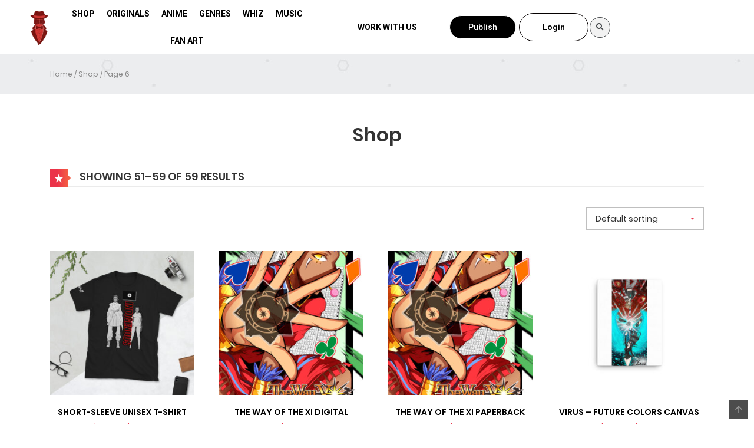

--- FILE ---
content_type: text/html; charset=UTF-8
request_url: https://mastermindcomics.net/shop/page/6/
body_size: 19393
content:
<!DOCTYPE html>
<html lang="en">
<head>
	<meta charset="UTF-8">
	<meta name="viewport" content="width=device-width, initial-scale=1.0, viewport-fit=cover" />		<title>Shop &#8211; Page 6</title>
<meta name='robots' content='max-image-preview:large' />
	<style>img:is([sizes="auto" i], [sizes^="auto," i]) { contain-intrinsic-size: 3000px 1500px }</style>
	<link rel='dns-prefetch' href='//widgetlogic.org' />
<link rel="alternate" type="application/rss+xml" title=" &raquo; Feed" href="https://mastermindcomics.net/feed/" />
<link rel="alternate" type="application/rss+xml" title=" &raquo; Comments Feed" href="https://mastermindcomics.net/comments/feed/" />
<link rel="alternate" type="application/rss+xml" title=" &raquo; Products Feed" href="https://mastermindcomics.net/shop/feed/" />
<script type="text/javascript">
/* <![CDATA[ */
window._wpemojiSettings = {"baseUrl":"https:\/\/s.w.org\/images\/core\/emoji\/16.0.1\/72x72\/","ext":".png","svgUrl":"https:\/\/s.w.org\/images\/core\/emoji\/16.0.1\/svg\/","svgExt":".svg","source":{"concatemoji":"https:\/\/mastermindcomics.net\/wp-includes\/js\/wp-emoji-release.min.js?ver=6.8.3"}};
/*! This file is auto-generated */
!function(s,n){var o,i,e;function c(e){try{var t={supportTests:e,timestamp:(new Date).valueOf()};sessionStorage.setItem(o,JSON.stringify(t))}catch(e){}}function p(e,t,n){e.clearRect(0,0,e.canvas.width,e.canvas.height),e.fillText(t,0,0);var t=new Uint32Array(e.getImageData(0,0,e.canvas.width,e.canvas.height).data),a=(e.clearRect(0,0,e.canvas.width,e.canvas.height),e.fillText(n,0,0),new Uint32Array(e.getImageData(0,0,e.canvas.width,e.canvas.height).data));return t.every(function(e,t){return e===a[t]})}function u(e,t){e.clearRect(0,0,e.canvas.width,e.canvas.height),e.fillText(t,0,0);for(var n=e.getImageData(16,16,1,1),a=0;a<n.data.length;a++)if(0!==n.data[a])return!1;return!0}function f(e,t,n,a){switch(t){case"flag":return n(e,"\ud83c\udff3\ufe0f\u200d\u26a7\ufe0f","\ud83c\udff3\ufe0f\u200b\u26a7\ufe0f")?!1:!n(e,"\ud83c\udde8\ud83c\uddf6","\ud83c\udde8\u200b\ud83c\uddf6")&&!n(e,"\ud83c\udff4\udb40\udc67\udb40\udc62\udb40\udc65\udb40\udc6e\udb40\udc67\udb40\udc7f","\ud83c\udff4\u200b\udb40\udc67\u200b\udb40\udc62\u200b\udb40\udc65\u200b\udb40\udc6e\u200b\udb40\udc67\u200b\udb40\udc7f");case"emoji":return!a(e,"\ud83e\udedf")}return!1}function g(e,t,n,a){var r="undefined"!=typeof WorkerGlobalScope&&self instanceof WorkerGlobalScope?new OffscreenCanvas(300,150):s.createElement("canvas"),o=r.getContext("2d",{willReadFrequently:!0}),i=(o.textBaseline="top",o.font="600 32px Arial",{});return e.forEach(function(e){i[e]=t(o,e,n,a)}),i}function t(e){var t=s.createElement("script");t.src=e,t.defer=!0,s.head.appendChild(t)}"undefined"!=typeof Promise&&(o="wpEmojiSettingsSupports",i=["flag","emoji"],n.supports={everything:!0,everythingExceptFlag:!0},e=new Promise(function(e){s.addEventListener("DOMContentLoaded",e,{once:!0})}),new Promise(function(t){var n=function(){try{var e=JSON.parse(sessionStorage.getItem(o));if("object"==typeof e&&"number"==typeof e.timestamp&&(new Date).valueOf()<e.timestamp+604800&&"object"==typeof e.supportTests)return e.supportTests}catch(e){}return null}();if(!n){if("undefined"!=typeof Worker&&"undefined"!=typeof OffscreenCanvas&&"undefined"!=typeof URL&&URL.createObjectURL&&"undefined"!=typeof Blob)try{var e="postMessage("+g.toString()+"("+[JSON.stringify(i),f.toString(),p.toString(),u.toString()].join(",")+"));",a=new Blob([e],{type:"text/javascript"}),r=new Worker(URL.createObjectURL(a),{name:"wpTestEmojiSupports"});return void(r.onmessage=function(e){c(n=e.data),r.terminate(),t(n)})}catch(e){}c(n=g(i,f,p,u))}t(n)}).then(function(e){for(var t in e)n.supports[t]=e[t],n.supports.everything=n.supports.everything&&n.supports[t],"flag"!==t&&(n.supports.everythingExceptFlag=n.supports.everythingExceptFlag&&n.supports[t]);n.supports.everythingExceptFlag=n.supports.everythingExceptFlag&&!n.supports.flag,n.DOMReady=!1,n.readyCallback=function(){n.DOMReady=!0}}).then(function(){return e}).then(function(){var e;n.supports.everything||(n.readyCallback(),(e=n.source||{}).concatemoji?t(e.concatemoji):e.wpemoji&&e.twemoji&&(t(e.twemoji),t(e.wpemoji)))}))}((window,document),window._wpemojiSettings);
/* ]]> */
</script>
<!-- mastermindcomics.net is managing ads with Advanced Ads 1.56.1 – https://wpadvancedads.com/ --><script id="maste-ready">
			window.advanced_ads_ready=function(e,a){a=a||"complete";var d=function(e){return"interactive"===a?"loading"!==e:"complete"===e};d(document.readyState)?e():document.addEventListener("readystatechange",(function(a){d(a.target.readyState)&&e()}),{once:"interactive"===a})},window.advanced_ads_ready_queue=window.advanced_ads_ready_queue||[];		</script>
		<style id='wp-emoji-styles-inline-css' type='text/css'>

	img.wp-smiley, img.emoji {
		display: inline !important;
		border: none !important;
		box-shadow: none !important;
		height: 1em !important;
		width: 1em !important;
		margin: 0 0.07em !important;
		vertical-align: -0.1em !important;
		background: none !important;
		padding: 0 !important;
	}
</style>
<link rel='stylesheet' id='wp-block-library-css' href='https://mastermindcomics.net/wp-includes/css/dist/block-library/style.min.css?ver=6.8.3' type='text/css' media='all' />
<style id='wp-block-library-theme-inline-css' type='text/css'>
.wp-block-audio :where(figcaption){color:#555;font-size:13px;text-align:center}.is-dark-theme .wp-block-audio :where(figcaption){color:#ffffffa6}.wp-block-audio{margin:0 0 1em}.wp-block-code{border:1px solid #ccc;border-radius:4px;font-family:Menlo,Consolas,monaco,monospace;padding:.8em 1em}.wp-block-embed :where(figcaption){color:#555;font-size:13px;text-align:center}.is-dark-theme .wp-block-embed :where(figcaption){color:#ffffffa6}.wp-block-embed{margin:0 0 1em}.blocks-gallery-caption{color:#555;font-size:13px;text-align:center}.is-dark-theme .blocks-gallery-caption{color:#ffffffa6}:root :where(.wp-block-image figcaption){color:#555;font-size:13px;text-align:center}.is-dark-theme :root :where(.wp-block-image figcaption){color:#ffffffa6}.wp-block-image{margin:0 0 1em}.wp-block-pullquote{border-bottom:4px solid;border-top:4px solid;color:currentColor;margin-bottom:1.75em}.wp-block-pullquote cite,.wp-block-pullquote footer,.wp-block-pullquote__citation{color:currentColor;font-size:.8125em;font-style:normal;text-transform:uppercase}.wp-block-quote{border-left:.25em solid;margin:0 0 1.75em;padding-left:1em}.wp-block-quote cite,.wp-block-quote footer{color:currentColor;font-size:.8125em;font-style:normal;position:relative}.wp-block-quote:where(.has-text-align-right){border-left:none;border-right:.25em solid;padding-left:0;padding-right:1em}.wp-block-quote:where(.has-text-align-center){border:none;padding-left:0}.wp-block-quote.is-large,.wp-block-quote.is-style-large,.wp-block-quote:where(.is-style-plain){border:none}.wp-block-search .wp-block-search__label{font-weight:700}.wp-block-search__button{border:1px solid #ccc;padding:.375em .625em}:where(.wp-block-group.has-background){padding:1.25em 2.375em}.wp-block-separator.has-css-opacity{opacity:.4}.wp-block-separator{border:none;border-bottom:2px solid;margin-left:auto;margin-right:auto}.wp-block-separator.has-alpha-channel-opacity{opacity:1}.wp-block-separator:not(.is-style-wide):not(.is-style-dots){width:100px}.wp-block-separator.has-background:not(.is-style-dots){border-bottom:none;height:1px}.wp-block-separator.has-background:not(.is-style-wide):not(.is-style-dots){height:2px}.wp-block-table{margin:0 0 1em}.wp-block-table td,.wp-block-table th{word-break:normal}.wp-block-table :where(figcaption){color:#555;font-size:13px;text-align:center}.is-dark-theme .wp-block-table :where(figcaption){color:#ffffffa6}.wp-block-video :where(figcaption){color:#555;font-size:13px;text-align:center}.is-dark-theme .wp-block-video :where(figcaption){color:#ffffffa6}.wp-block-video{margin:0 0 1em}:root :where(.wp-block-template-part.has-background){margin-bottom:0;margin-top:0;padding:1.25em 2.375em}
</style>
<style id='classic-theme-styles-inline-css' type='text/css'>
/*! This file is auto-generated */
.wp-block-button__link{color:#fff;background-color:#32373c;border-radius:9999px;box-shadow:none;text-decoration:none;padding:calc(.667em + 2px) calc(1.333em + 2px);font-size:1.125em}.wp-block-file__button{background:#32373c;color:#fff;text-decoration:none}
</style>
<link rel='stylesheet' id='block-widget-css' href='https://mastermindcomics.net/wp-content/plugins/widget-logic/block_widget/css/widget.css?ver=1768237481' type='text/css' media='all' />
<style id='global-styles-inline-css' type='text/css'>
:root{--wp--preset--aspect-ratio--square: 1;--wp--preset--aspect-ratio--4-3: 4/3;--wp--preset--aspect-ratio--3-4: 3/4;--wp--preset--aspect-ratio--3-2: 3/2;--wp--preset--aspect-ratio--2-3: 2/3;--wp--preset--aspect-ratio--16-9: 16/9;--wp--preset--aspect-ratio--9-16: 9/16;--wp--preset--color--black: #000000;--wp--preset--color--cyan-bluish-gray: #abb8c3;--wp--preset--color--white: #ffffff;--wp--preset--color--pale-pink: #f78da7;--wp--preset--color--vivid-red: #cf2e2e;--wp--preset--color--luminous-vivid-orange: #ff6900;--wp--preset--color--luminous-vivid-amber: #fcb900;--wp--preset--color--light-green-cyan: #7bdcb5;--wp--preset--color--vivid-green-cyan: #00d084;--wp--preset--color--pale-cyan-blue: #8ed1fc;--wp--preset--color--vivid-cyan-blue: #0693e3;--wp--preset--color--vivid-purple: #9b51e0;--wp--preset--gradient--vivid-cyan-blue-to-vivid-purple: linear-gradient(135deg,rgba(6,147,227,1) 0%,rgb(155,81,224) 100%);--wp--preset--gradient--light-green-cyan-to-vivid-green-cyan: linear-gradient(135deg,rgb(122,220,180) 0%,rgb(0,208,130) 100%);--wp--preset--gradient--luminous-vivid-amber-to-luminous-vivid-orange: linear-gradient(135deg,rgba(252,185,0,1) 0%,rgba(255,105,0,1) 100%);--wp--preset--gradient--luminous-vivid-orange-to-vivid-red: linear-gradient(135deg,rgba(255,105,0,1) 0%,rgb(207,46,46) 100%);--wp--preset--gradient--very-light-gray-to-cyan-bluish-gray: linear-gradient(135deg,rgb(238,238,238) 0%,rgb(169,184,195) 100%);--wp--preset--gradient--cool-to-warm-spectrum: linear-gradient(135deg,rgb(74,234,220) 0%,rgb(151,120,209) 20%,rgb(207,42,186) 40%,rgb(238,44,130) 60%,rgb(251,105,98) 80%,rgb(254,248,76) 100%);--wp--preset--gradient--blush-light-purple: linear-gradient(135deg,rgb(255,206,236) 0%,rgb(152,150,240) 100%);--wp--preset--gradient--blush-bordeaux: linear-gradient(135deg,rgb(254,205,165) 0%,rgb(254,45,45) 50%,rgb(107,0,62) 100%);--wp--preset--gradient--luminous-dusk: linear-gradient(135deg,rgb(255,203,112) 0%,rgb(199,81,192) 50%,rgb(65,88,208) 100%);--wp--preset--gradient--pale-ocean: linear-gradient(135deg,rgb(255,245,203) 0%,rgb(182,227,212) 50%,rgb(51,167,181) 100%);--wp--preset--gradient--electric-grass: linear-gradient(135deg,rgb(202,248,128) 0%,rgb(113,206,126) 100%);--wp--preset--gradient--midnight: linear-gradient(135deg,rgb(2,3,129) 0%,rgb(40,116,252) 100%);--wp--preset--font-size--small: 13px;--wp--preset--font-size--medium: 20px;--wp--preset--font-size--large: 36px;--wp--preset--font-size--x-large: 42px;--wp--preset--spacing--20: 0.44rem;--wp--preset--spacing--30: 0.67rem;--wp--preset--spacing--40: 1rem;--wp--preset--spacing--50: 1.5rem;--wp--preset--spacing--60: 2.25rem;--wp--preset--spacing--70: 3.38rem;--wp--preset--spacing--80: 5.06rem;--wp--preset--shadow--natural: 6px 6px 9px rgba(0, 0, 0, 0.2);--wp--preset--shadow--deep: 12px 12px 50px rgba(0, 0, 0, 0.4);--wp--preset--shadow--sharp: 6px 6px 0px rgba(0, 0, 0, 0.2);--wp--preset--shadow--outlined: 6px 6px 0px -3px rgba(255, 255, 255, 1), 6px 6px rgba(0, 0, 0, 1);--wp--preset--shadow--crisp: 6px 6px 0px rgba(0, 0, 0, 1);}:where(.is-layout-flex){gap: 0.5em;}:where(.is-layout-grid){gap: 0.5em;}body .is-layout-flex{display: flex;}.is-layout-flex{flex-wrap: wrap;align-items: center;}.is-layout-flex > :is(*, div){margin: 0;}body .is-layout-grid{display: grid;}.is-layout-grid > :is(*, div){margin: 0;}:where(.wp-block-columns.is-layout-flex){gap: 2em;}:where(.wp-block-columns.is-layout-grid){gap: 2em;}:where(.wp-block-post-template.is-layout-flex){gap: 1.25em;}:where(.wp-block-post-template.is-layout-grid){gap: 1.25em;}.has-black-color{color: var(--wp--preset--color--black) !important;}.has-cyan-bluish-gray-color{color: var(--wp--preset--color--cyan-bluish-gray) !important;}.has-white-color{color: var(--wp--preset--color--white) !important;}.has-pale-pink-color{color: var(--wp--preset--color--pale-pink) !important;}.has-vivid-red-color{color: var(--wp--preset--color--vivid-red) !important;}.has-luminous-vivid-orange-color{color: var(--wp--preset--color--luminous-vivid-orange) !important;}.has-luminous-vivid-amber-color{color: var(--wp--preset--color--luminous-vivid-amber) !important;}.has-light-green-cyan-color{color: var(--wp--preset--color--light-green-cyan) !important;}.has-vivid-green-cyan-color{color: var(--wp--preset--color--vivid-green-cyan) !important;}.has-pale-cyan-blue-color{color: var(--wp--preset--color--pale-cyan-blue) !important;}.has-vivid-cyan-blue-color{color: var(--wp--preset--color--vivid-cyan-blue) !important;}.has-vivid-purple-color{color: var(--wp--preset--color--vivid-purple) !important;}.has-black-background-color{background-color: var(--wp--preset--color--black) !important;}.has-cyan-bluish-gray-background-color{background-color: var(--wp--preset--color--cyan-bluish-gray) !important;}.has-white-background-color{background-color: var(--wp--preset--color--white) !important;}.has-pale-pink-background-color{background-color: var(--wp--preset--color--pale-pink) !important;}.has-vivid-red-background-color{background-color: var(--wp--preset--color--vivid-red) !important;}.has-luminous-vivid-orange-background-color{background-color: var(--wp--preset--color--luminous-vivid-orange) !important;}.has-luminous-vivid-amber-background-color{background-color: var(--wp--preset--color--luminous-vivid-amber) !important;}.has-light-green-cyan-background-color{background-color: var(--wp--preset--color--light-green-cyan) !important;}.has-vivid-green-cyan-background-color{background-color: var(--wp--preset--color--vivid-green-cyan) !important;}.has-pale-cyan-blue-background-color{background-color: var(--wp--preset--color--pale-cyan-blue) !important;}.has-vivid-cyan-blue-background-color{background-color: var(--wp--preset--color--vivid-cyan-blue) !important;}.has-vivid-purple-background-color{background-color: var(--wp--preset--color--vivid-purple) !important;}.has-black-border-color{border-color: var(--wp--preset--color--black) !important;}.has-cyan-bluish-gray-border-color{border-color: var(--wp--preset--color--cyan-bluish-gray) !important;}.has-white-border-color{border-color: var(--wp--preset--color--white) !important;}.has-pale-pink-border-color{border-color: var(--wp--preset--color--pale-pink) !important;}.has-vivid-red-border-color{border-color: var(--wp--preset--color--vivid-red) !important;}.has-luminous-vivid-orange-border-color{border-color: var(--wp--preset--color--luminous-vivid-orange) !important;}.has-luminous-vivid-amber-border-color{border-color: var(--wp--preset--color--luminous-vivid-amber) !important;}.has-light-green-cyan-border-color{border-color: var(--wp--preset--color--light-green-cyan) !important;}.has-vivid-green-cyan-border-color{border-color: var(--wp--preset--color--vivid-green-cyan) !important;}.has-pale-cyan-blue-border-color{border-color: var(--wp--preset--color--pale-cyan-blue) !important;}.has-vivid-cyan-blue-border-color{border-color: var(--wp--preset--color--vivid-cyan-blue) !important;}.has-vivid-purple-border-color{border-color: var(--wp--preset--color--vivid-purple) !important;}.has-vivid-cyan-blue-to-vivid-purple-gradient-background{background: var(--wp--preset--gradient--vivid-cyan-blue-to-vivid-purple) !important;}.has-light-green-cyan-to-vivid-green-cyan-gradient-background{background: var(--wp--preset--gradient--light-green-cyan-to-vivid-green-cyan) !important;}.has-luminous-vivid-amber-to-luminous-vivid-orange-gradient-background{background: var(--wp--preset--gradient--luminous-vivid-amber-to-luminous-vivid-orange) !important;}.has-luminous-vivid-orange-to-vivid-red-gradient-background{background: var(--wp--preset--gradient--luminous-vivid-orange-to-vivid-red) !important;}.has-very-light-gray-to-cyan-bluish-gray-gradient-background{background: var(--wp--preset--gradient--very-light-gray-to-cyan-bluish-gray) !important;}.has-cool-to-warm-spectrum-gradient-background{background: var(--wp--preset--gradient--cool-to-warm-spectrum) !important;}.has-blush-light-purple-gradient-background{background: var(--wp--preset--gradient--blush-light-purple) !important;}.has-blush-bordeaux-gradient-background{background: var(--wp--preset--gradient--blush-bordeaux) !important;}.has-luminous-dusk-gradient-background{background: var(--wp--preset--gradient--luminous-dusk) !important;}.has-pale-ocean-gradient-background{background: var(--wp--preset--gradient--pale-ocean) !important;}.has-electric-grass-gradient-background{background: var(--wp--preset--gradient--electric-grass) !important;}.has-midnight-gradient-background{background: var(--wp--preset--gradient--midnight) !important;}.has-small-font-size{font-size: var(--wp--preset--font-size--small) !important;}.has-medium-font-size{font-size: var(--wp--preset--font-size--medium) !important;}.has-large-font-size{font-size: var(--wp--preset--font-size--large) !important;}.has-x-large-font-size{font-size: var(--wp--preset--font-size--x-large) !important;}
:where(.wp-block-post-template.is-layout-flex){gap: 1.25em;}:where(.wp-block-post-template.is-layout-grid){gap: 1.25em;}
:where(.wp-block-columns.is-layout-flex){gap: 2em;}:where(.wp-block-columns.is-layout-grid){gap: 2em;}
:root :where(.wp-block-pullquote){font-size: 1.5em;line-height: 1.6;}
</style>
<link rel='stylesheet' id='login-and-logout-redirect-css' href='https://mastermindcomics.net/wp-content/plugins/login-and-logout-redirect/public/css/login-and-logout-redirect-public.css?ver=2.0.0' type='text/css' media='all' />
<link rel='stylesheet' id='ct-shortcode-css' href='https://mastermindcomics.net/wp-content/plugins/madara-shortcodes/shortcodes/css/shortcodes.css?ver=6.8.3' type='text/css' media='all' />
<link rel='stylesheet' id='rs-plugin-settings-css' href='https://mastermindcomics.net/wp-content/plugins/revslider/public/assets/css/rs6.css?ver=6.2.22' type='text/css' media='all' />
<style id='rs-plugin-settings-inline-css' type='text/css'>
#rs-demo-id {}
</style>
<link rel='stylesheet' id='woocommerce-layout-css' href='https://mastermindcomics.net/wp-content/plugins/woocommerce/assets/css/woocommerce-layout.css?ver=10.4.3' type='text/css' media='all' />
<link rel='stylesheet' id='woocommerce-smallscreen-css' href='https://mastermindcomics.net/wp-content/plugins/woocommerce/assets/css/woocommerce-smallscreen.css?ver=10.4.3' type='text/css' media='only screen and (max-width: 768px)' />
<link rel='stylesheet' id='woocommerce-general-css' href='https://mastermindcomics.net/wp-content/plugins/woocommerce/assets/css/woocommerce.css?ver=10.4.3' type='text/css' media='all' />
<style id='woocommerce-inline-inline-css' type='text/css'>
.woocommerce form .form-row .required { visibility: visible; }
</style>
<link rel='stylesheet' id='megamenu-css' href='https://mastermindcomics.net/wp-content/uploads/maxmegamenu/style.css?ver=0e2388' type='text/css' media='all' />
<link rel='stylesheet' id='dashicons-css' href='https://mastermindcomics.net/wp-includes/css/dashicons.min.css?ver=6.8.3' type='text/css' media='all' />
<link rel='stylesheet' id='printful-product-size-guide-css' href='https://mastermindcomics.net/wp-content/plugins/printful-shipping-for-woocommerce/includes/../assets/css/size-guide.css?ver=1' type='text/css' media='all' />
<link rel='stylesheet' id='wc-gateway-ppec-frontend-css' href='https://mastermindcomics.net/wp-content/plugins/woocommerce-gateway-paypal-express-checkout/assets/css/wc-gateway-ppec-frontend.css?ver=2.1.3' type='text/css' media='all' />
<link rel='stylesheet' id='fontawesome-css' href='https://mastermindcomics.net/wp-content/themes/madara/app/lib/fontawesome/web-fonts-with-css/css/all.min.css?ver=5.2.0' type='text/css' media='all' />
<link rel='stylesheet' id='bootstrap-css' href='https://mastermindcomics.net/wp-content/themes/madara/css/bootstrap.min.css?ver=4.3.1' type='text/css' media='all' />
<link rel='stylesheet' id='slick-css' href='https://mastermindcomics.net/wp-content/themes/madara/js/slick/slick.css?ver=6.8.3' type='text/css' media='all' />
<link rel='stylesheet' id='slick-theme-css' href='https://mastermindcomics.net/wp-content/themes/madara/js/slick/slick-theme.css?ver=6.8.3' type='text/css' media='all' />
<link rel='stylesheet' id='madara-css-child-css' href='https://mastermindcomics.net/wp-content/themes/madara/style.css?ver=6.8.3' type='text/css' media='all' />
<link rel='stylesheet' id='ionicons-css' href='https://mastermindcomics.net/wp-content/themes/madara/css/fonts/ionicons/css/ionicons.min.css?ver=4.3.3' type='text/css' media='all' />
<link rel='stylesheet' id='madara-icons-css' href='https://mastermindcomics.net/wp-content/themes/madara/css/fonts/ct-icon/ct-icon.css?ver=6.8.3' type='text/css' media='all' />
<link rel='stylesheet' id='loaders-css' href='https://mastermindcomics.net/wp-content/themes/madara/css/loaders.min.css?ver=6.8.3' type='text/css' media='all' />
<link rel='stylesheet' id='madara-css-css' href='https://mastermindcomics.net/wp-content/themes/madara-child/style.css?ver=6.8.3' type='text/css' media='all' />
<style id='madara-css-inline-css' type='text/css'>
:root{ --madara-main-color: #eb3349; }
			#pageloader.spinners{
				position:fixed;
				top:0;
				left:0;
				width:100%;
				height:100%;
				z-index:99999;
				background:#222
			}
		
			p.madara-unyson{
				color: #FF0000;
			}
		
			.table.table-hover.list-bookmark tr:last-child td{
				text-align: center;
			}
		#adminmenu .wp-submenu li.current { display: none !important;}.show_tgmpa_version{ float: right; padding: 0em 1.5em 0.5em 0; }.tgmpa > h2{ font-size: 23px; font-weight: 400; line-height: 29px; margin: 0; padding: 9px 15px 4px 0;}.update-php{ width: 100%; height: 98%; min-height: 850px; padding-top: 1px; }@media only screen and (-webkit-min-device-pixel-ratio: 2),(min-resolution: 192dpi) {
				/* Retina Logo */
				.site-header .c-header__top .wrap_branding a {background:url(http://client2.wp-honey.com/wp-content/uploads/2020/07/MASTERMIND-COMICS-LOGO1.png) no-repeat center; background-size:contain; display:block; max-width: 100%}
				.site-header .c-header__top .wrap_branding a img{ opacity:0; visibility:hidden;}
			}.c-blog-post .entry-content .entry-content_wrap .read-container img.alignleft { margin: 10px 30px 10px 0 !important; } .c-blog-post .entry-content .entry-content_wrap .read-container img.alignright { margin: 10px 0px 10px 30px !important; } .read-container i.fas.fa-spinner.fa-spin{ font-size: 31px; color: #888; }.c-blog-post .entry-content .entry-content_wrap .read-container img{ cursor : pointer; }.choose-avatar .loading-overlay {
			position: absolute;
			top: 0;
			left: 0;
			right: 0;
			bottom: 0;
			background-color: rgba(255, 255, 255, 0.72);
			z-index: 1;
			display: none;
		}

		.choose-avatar .loading-overlay i.fas.fa-spinner {
			font-size: 40px;
			color: #ec3348;
		}

		.choose-avatar .loading-overlay .loading-icon {
			position: absolute;
			top: 50%;
			left: 50%;
			transform: translate(-50%,-50%);
		}

		.choose-avatar.uploading .loading-overlay {
			display: block;
		}.site-header .c-sub-header-nav .entry-header {
			display: none;
			margin-bottom: 15px;
		}

		.site-header .c-sub-header-nav.sticky .entry-header {
			display: block;
		}

		.site-header .c-sub-header-nav.hide-sticky-menu.sticky .c-sub-nav_wrap{
			display:none;
		}
		.site-header .c-sub-header-nav.hide-sticky-menu .entry-header{
			margin-top:15px;
		}
		@media (max-width: 480px) {.c-blog-post .entry-content .entry-content_wrap .reading-content{margin-left:-15px;margin-right:-15px}}
</style>
<link rel='stylesheet' id='elementor-icons-css' href='https://mastermindcomics.net/wp-content/plugins/elementor/assets/lib/eicons/css/elementor-icons.min.css?ver=5.9.1' type='text/css' media='all' />
<link rel='stylesheet' id='elementor-animations-css' href='https://mastermindcomics.net/wp-content/plugins/elementor/assets/lib/animations/animations.min.css?ver=3.0.16' type='text/css' media='all' />
<link rel='stylesheet' id='elementor-frontend-legacy-css' href='https://mastermindcomics.net/wp-content/plugins/elementor/assets/css/frontend-legacy.min.css?ver=3.0.16' type='text/css' media='all' />
<link rel='stylesheet' id='elementor-frontend-css' href='https://mastermindcomics.net/wp-content/plugins/elementor/assets/css/frontend.min.css?ver=3.0.16' type='text/css' media='all' />
<link rel='stylesheet' id='elementor-post-599-css' href='https://mastermindcomics.net/wp-content/uploads/elementor/css/post-599.css?ver=1613034674' type='text/css' media='all' />
<link rel='stylesheet' id='elementor-pro-css' href='https://mastermindcomics.net/wp-content/plugins/elementor-pro/assets/css/frontend.min.css?ver=3.0.10' type='text/css' media='all' />
<link rel='stylesheet' id='eihe-front-style-css' href='https://mastermindcomics.net/wp-content/plugins/image-hover-effects-addon-for-elementor/assets/style.min.css?ver=1.4.4' type='text/css' media='all' />
<link rel='stylesheet' id='elementor-global-css' href='https://mastermindcomics.net/wp-content/uploads/elementor/css/global.css?ver=1613034675' type='text/css' media='all' />
<link rel='stylesheet' id='elementor-post-446-css' href='https://mastermindcomics.net/wp-content/uploads/elementor/css/post-446.css?ver=1674449698' type='text/css' media='all' />
<link rel='stylesheet' id='elementor-post-589-css' href='https://mastermindcomics.net/wp-content/uploads/elementor/css/post-589.css?ver=1613034676' type='text/css' media='all' />
<link rel='stylesheet' id='um_modal-css' href='https://mastermindcomics.net/wp-content/plugins/ultimate-member/assets/css/um-modal.min.css?ver=2.11.1' type='text/css' media='all' />
<link rel='stylesheet' id='um_ui-css' href='https://mastermindcomics.net/wp-content/plugins/ultimate-member/assets/libs/jquery-ui/jquery-ui.min.css?ver=1.13.2' type='text/css' media='all' />
<link rel='stylesheet' id='um_tipsy-css' href='https://mastermindcomics.net/wp-content/plugins/ultimate-member/assets/libs/tipsy/tipsy.min.css?ver=1.0.0a' type='text/css' media='all' />
<link rel='stylesheet' id='um_raty-css' href='https://mastermindcomics.net/wp-content/plugins/ultimate-member/assets/libs/raty/um-raty.min.css?ver=2.6.0' type='text/css' media='all' />
<link rel='stylesheet' id='select2-css' href='https://mastermindcomics.net/wp-content/plugins/ultimate-member/assets/libs/select2/select2.min.css?ver=4.0.13' type='text/css' media='all' />
<link rel='stylesheet' id='um_fileupload-css' href='https://mastermindcomics.net/wp-content/plugins/ultimate-member/assets/css/um-fileupload.min.css?ver=2.11.1' type='text/css' media='all' />
<link rel='stylesheet' id='um_confirm-css' href='https://mastermindcomics.net/wp-content/plugins/ultimate-member/assets/libs/um-confirm/um-confirm.min.css?ver=1.0' type='text/css' media='all' />
<link rel='stylesheet' id='um_datetime-css' href='https://mastermindcomics.net/wp-content/plugins/ultimate-member/assets/libs/pickadate/default.min.css?ver=3.6.2' type='text/css' media='all' />
<link rel='stylesheet' id='um_datetime_date-css' href='https://mastermindcomics.net/wp-content/plugins/ultimate-member/assets/libs/pickadate/default.date.min.css?ver=3.6.2' type='text/css' media='all' />
<link rel='stylesheet' id='um_datetime_time-css' href='https://mastermindcomics.net/wp-content/plugins/ultimate-member/assets/libs/pickadate/default.time.min.css?ver=3.6.2' type='text/css' media='all' />
<link rel='stylesheet' id='um_fonticons_ii-css' href='https://mastermindcomics.net/wp-content/plugins/ultimate-member/assets/libs/legacy/fonticons/fonticons-ii.min.css?ver=2.11.1' type='text/css' media='all' />
<link rel='stylesheet' id='um_fonticons_fa-css' href='https://mastermindcomics.net/wp-content/plugins/ultimate-member/assets/libs/legacy/fonticons/fonticons-fa.min.css?ver=2.11.1' type='text/css' media='all' />
<link rel='stylesheet' id='um_fontawesome-css' href='https://mastermindcomics.net/wp-content/plugins/ultimate-member/assets/css/um-fontawesome.min.css?ver=6.5.2' type='text/css' media='all' />
<link rel='stylesheet' id='um_common-css' href='https://mastermindcomics.net/wp-content/plugins/ultimate-member/assets/css/common.min.css?ver=2.11.1' type='text/css' media='all' />
<link rel='stylesheet' id='um_responsive-css' href='https://mastermindcomics.net/wp-content/plugins/ultimate-member/assets/css/um-responsive.min.css?ver=2.11.1' type='text/css' media='all' />
<link rel='stylesheet' id='um_styles-css' href='https://mastermindcomics.net/wp-content/plugins/ultimate-member/assets/css/um-styles.min.css?ver=2.11.1' type='text/css' media='all' />
<link rel='stylesheet' id='um_crop-css' href='https://mastermindcomics.net/wp-content/plugins/ultimate-member/assets/libs/cropper/cropper.min.css?ver=1.6.1' type='text/css' media='all' />
<link rel='stylesheet' id='um_profile-css' href='https://mastermindcomics.net/wp-content/plugins/ultimate-member/assets/css/um-profile.min.css?ver=2.11.1' type='text/css' media='all' />
<link rel='stylesheet' id='um_account-css' href='https://mastermindcomics.net/wp-content/plugins/ultimate-member/assets/css/um-account.min.css?ver=2.11.1' type='text/css' media='all' />
<link rel='stylesheet' id='um_misc-css' href='https://mastermindcomics.net/wp-content/plugins/ultimate-member/assets/css/um-misc.min.css?ver=2.11.1' type='text/css' media='all' />
<link rel='stylesheet' id='um_default_css-css' href='https://mastermindcomics.net/wp-content/plugins/ultimate-member/assets/css/um-old-default.min.css?ver=2.11.1' type='text/css' media='all' />
<link rel='stylesheet' id='google-fonts-1-css' href='https://fonts.googleapis.com/css?family=Roboto%3A100%2C100italic%2C200%2C200italic%2C300%2C300italic%2C400%2C400italic%2C500%2C500italic%2C600%2C600italic%2C700%2C700italic%2C800%2C800italic%2C900%2C900italic%7CRoboto+Slab%3A100%2C100italic%2C200%2C200italic%2C300%2C300italic%2C400%2C400italic%2C500%2C500italic%2C600%2C600italic%2C700%2C700italic%2C800%2C800italic%2C900%2C900italic&#038;ver=6.8.3' type='text/css' media='all' />
<link rel='stylesheet' id='elementor-icons-shared-0-css' href='https://mastermindcomics.net/wp-content/plugins/elementor/assets/lib/font-awesome/css/fontawesome.min.css?ver=5.12.0' type='text/css' media='all' />
<link rel='stylesheet' id='elementor-icons-fa-brands-css' href='https://mastermindcomics.net/wp-content/plugins/elementor/assets/lib/font-awesome/css/brands.min.css?ver=5.12.0' type='text/css' media='all' />
<script type="text/javascript" src="https://mastermindcomics.net/wp-includes/js/jquery/jquery.min.js?ver=3.7.1" id="jquery-core-js"></script>
<script type="text/javascript" src="https://mastermindcomics.net/wp-includes/js/jquery/jquery-migrate.min.js?ver=3.4.1" id="jquery-migrate-js"></script>
<script type="text/javascript" src="https://mastermindcomics.net/wp-content/plugins/login-and-logout-redirect/public/js/login-and-logout-redirect-public.js?ver=2.0.0" id="login-and-logout-redirect-js"></script>
<script type="text/javascript" src="https://mastermindcomics.net/wp-content/plugins/revslider/public/assets/js/rbtools.min.js?ver=6.2.22" id="tp-tools-js"></script>
<script type="text/javascript" src="https://mastermindcomics.net/wp-content/plugins/revslider/public/assets/js/rs6.min.js?ver=6.2.22" id="revmin-js"></script>
<script type="text/javascript" src="https://mastermindcomics.net/wp-content/plugins/woocommerce/assets/js/jquery-blockui/jquery.blockUI.min.js?ver=2.7.0-wc.10.4.3" id="wc-jquery-blockui-js" defer="defer" data-wp-strategy="defer"></script>
<script type="text/javascript" id="wc-add-to-cart-js-extra">
/* <![CDATA[ */
var wc_add_to_cart_params = {"ajax_url":"\/wp-admin\/admin-ajax.php","wc_ajax_url":"\/?wc-ajax=%%endpoint%%","i18n_view_cart":"View cart","cart_url":"https:\/\/mastermindcomics.net\/cart\/","is_cart":"","cart_redirect_after_add":"no"};
/* ]]> */
</script>
<script type="text/javascript" src="https://mastermindcomics.net/wp-content/plugins/woocommerce/assets/js/frontend/add-to-cart.min.js?ver=10.4.3" id="wc-add-to-cart-js" defer="defer" data-wp-strategy="defer"></script>
<script type="text/javascript" src="https://mastermindcomics.net/wp-content/plugins/woocommerce/assets/js/js-cookie/js.cookie.min.js?ver=2.1.4-wc.10.4.3" id="wc-js-cookie-js" defer="defer" data-wp-strategy="defer"></script>
<script type="text/javascript" id="woocommerce-js-extra">
/* <![CDATA[ */
var woocommerce_params = {"ajax_url":"\/wp-admin\/admin-ajax.php","wc_ajax_url":"\/?wc-ajax=%%endpoint%%","i18n_password_show":"Show password","i18n_password_hide":"Hide password"};
/* ]]> */
</script>
<script type="text/javascript" src="https://mastermindcomics.net/wp-content/plugins/woocommerce/assets/js/frontend/woocommerce.min.js?ver=10.4.3" id="woocommerce-js" defer="defer" data-wp-strategy="defer"></script>
<script type="text/javascript" id="kk-script-js-extra">
/* <![CDATA[ */
var fetchCartItems = {"ajax_url":"https:\/\/mastermindcomics.net\/wp-admin\/admin-ajax.php","action":"kk_wc_fetchcartitems","nonce":"71dd3f5804","currency":"USD"};
/* ]]> */
</script>
<script type="text/javascript" src="https://mastermindcomics.net/wp-content/plugins/kliken-marketing-for-google/assets/kk-script.js?ver=6.8.3" id="kk-script-js"></script>
<script type="text/javascript" id="printful-product-size-guide-js-extra">
/* <![CDATA[ */
var pfGlobal = {"sg_modal_title":"","sg_modal_text_color":"","sg_modal_background_color":"","sg_tab_background_color":"","sg_active_tab_background_color":"","sg_primary_unit":"","sg_data_raw":"{\"locale\":\"en_US\",\"availableSizes\":[\"S\",\"M\",\"L\",\"XL\",\"2XL\",\"3XL\"],\"modelMeasurements\":{\"description\":\"<p>Measurements are provided by suppliers.<\\\/p>\\n<p>Product measurements may vary by up to 2\\\" (5 cm).<\\\/p>\",\"imageDescription\":\"<p><strong><strong>A Length<\\\/strong><\\\/strong><\\\/p>\\n<p dir=\\\"ltr\\\">Place the end of the tape beside the collar at the top of the tee (Highest Point Shoulder). Pull the tape measure to the bottom of the shirt.<\\\/p>\\n<p><strong>B Chest<\\\/strong><\\\/p>\\n<p dir=\\\"ltr\\\">Measure yourself around the fullest part of your chest. Keep the tape measure horizontal.<\\\/p>\\n<p><strong>C Sleeve length<\\\/strong><\\\/p>\\n<p dir=\\\"ltr\\\">Place the end of the tape at the center back of the collar, then pull the tape measure along the top seam of the sleeve. When you get to the shoulder hold the tape in place at the shoulder and continue to pull down the sleeve until you reach the hem of the sleeve.<\\\/p>\",\"modelDescription\":\"<p>The male model is wearing a size M. He's 6.2'' (190 cm) tall; chest circumference 37.7'' (96 cm).<\\\/p>\",\"sizeTableDescription\":\"Product measurements may vary by up to 2\\\" (5 cm).\",\"sizeTableRows\":[{\"unit\":\"inch\",\"unitName\":\"Inches\",\"title\":\"Length\",\"sizes\":{\"S\":[28],\"M\":[29.25],\"L\":[30.25],\"XL\":[31.25],\"2XL\":[32.5],\"3XL\":[33.5]}},{\"unit\":\"centimeter\",\"unitName\":\"Centimeters\",\"title\":\"Length\",\"sizes\":{\"S\":[71.12],\"M\":[74.295],\"L\":[76.835],\"XL\":[79.375],\"2XL\":[82.55],\"3XL\":[85.09]}},{\"unit\":\"inch\",\"unitName\":\"Inches\",\"title\":\"Chest\",\"sizes\":{\"S\":[34,37],\"M\":[38,41],\"L\":[42,45],\"XL\":[46,49],\"2XL\":[50,53],\"3XL\":[54,57]}},{\"unit\":\"centimeter\",\"unitName\":\"Centimeters\",\"title\":\"Chest\",\"sizes\":{\"S\":[86.36,93.98],\"M\":[96.52,104.14],\"L\":[106.68,114.3],\"XL\":[116.84,124.46],\"2XL\":[127,134.62],\"3XL\":[137.16,144.78]}},{\"unit\":\"inch\",\"unitName\":\"Inches\",\"title\":\"Sleeve length\",\"sizes\":{\"S\":[15.75],\"M\":[17],\"L\":[18.25],\"XL\":[19.5],\"2XL\":[20.75],\"3XL\":[22]}},{\"unit\":\"centimeter\",\"unitName\":\"Centimeters\",\"title\":\"Sleeve length\",\"sizes\":{\"S\":[40.005],\"M\":[43.18],\"L\":[46.355],\"XL\":[49.53],\"2XL\":[52.705],\"3XL\":[55.88]}}],\"imageId\":1637,\"imageUrl\":\"https:\\\/\\\/mastermindcomics.net\\\/wp-content\\\/uploads\\\/2020\\\/10\\\/1636_model_size_guide.png\"},\"productMeasurements\":{\"description\":\"<p>Measurements are provided by suppliers. Product measurements may vary by up to 2\\\" (5 cm).<\\\/p>\\n<p>Pro tip! Measure one of your products at home and compare with the measurements you see in this guide.<\\\/p>\",\"imageDescription\":\"A Length\\n<p dir=\\\"ltr\\\">Place the end of the tape beside the collar at the top of the tee (Highest Point Shoulder). Pull the tape measure to the bottom of the shirt.<\\\/p>\\nB Width\\n<p dir=\\\"ltr\\\">Place the end of the tape at the seam under the sleeve and pull the tape measure across the shirt to the seam under the opposite sleeve.<\\\/p>\\nC Sleeve length\\n<p dir=\\\"ltr\\\">Place the end of the tape at the center back of the collar, then pull the tape measure along the top seam of the sleeve. When you get to the shoulder hold the tape in place at the shoulder and continue to pull down the sleeve until you reach the hem of the sleeve.<\\\/p>\",\"sizeTableDescription\":\"Product measurements may vary by up to 2\\\" (5 cm).\",\"internationalSizeTableDescription\":\"\",\"sizeTableRows\":[{\"unit\":\"inch\",\"unitName\":\"Inches\",\"title\":\"Length\",\"sizes\":{\"S\":[28],\"M\":[29.25],\"L\":[30.25],\"XL\":[31.25],\"2XL\":[32.5],\"3XL\":[33.5]}},{\"unit\":\"centimeter\",\"unitName\":\"Centimeters\",\"title\":\"Length\",\"sizes\":{\"S\":[71.12],\"M\":[74.295],\"L\":[76.835],\"XL\":[79.375],\"2XL\":[82.55],\"3XL\":[85.09]}},{\"unit\":\"inch\",\"unitName\":\"Inches\",\"title\":\"Width\",\"sizes\":{\"S\":[18],\"M\":[20],\"L\":[22],\"XL\":[24],\"2XL\":[26],\"3XL\":[28]}},{\"unit\":\"centimeter\",\"unitName\":\"Centimeters\",\"title\":\"Width\",\"sizes\":{\"S\":[45.72],\"M\":[50.8],\"L\":[55.88],\"XL\":[60.96],\"2XL\":[66.04],\"3XL\":[71.12]}},{\"unit\":\"inch\",\"unitName\":\"Inches\",\"title\":\"Sleeve length\",\"sizes\":{\"S\":[15.75],\"M\":[17],\"L\":[18.25],\"XL\":[19.5],\"2XL\":[20.75],\"3XL\":[22]}},{\"unit\":\"centimeter\",\"unitName\":\"Centimeters\",\"title\":\"Sleeve length\",\"sizes\":{\"S\":[40.005],\"M\":[43.18],\"L\":[46.355],\"XL\":[49.53],\"2XL\":[52.705],\"3XL\":[55.88]}}],\"internationalSizeTableRows\":[],\"imageId\":1638,\"imageUrl\":\"https:\\\/\\\/mastermindcomics.net\\\/wp-content\\\/uploads\\\/2020\\\/10\\\/1636_product_size_guide.png\"}}","sg_tab_title_person":"Measure yourself","sg_tab_title_product":"Product measurements","sg_table_header_size":"Size","sg_unit_translations":"{\"inch\":\"Inches\",\"centimeter\":\"Centimeters\"}"};
/* ]]> */
</script>
<script type="text/javascript" src="https://mastermindcomics.net/wp-content/plugins/printful-shipping-for-woocommerce/includes/../assets/js/product-size-guide.js?ver=6.8.3" id="printful-product-size-guide-js"></script>
<script type="text/javascript" src="https://mastermindcomics.net/wp-content/plugins/ultimate-member/assets/js/um-gdpr.min.js?ver=2.11.1" id="um-gdpr-js"></script>
<link rel="https://api.w.org/" href="https://mastermindcomics.net/wp-json/" /><link rel="EditURI" type="application/rsd+xml" title="RSD" href="https://mastermindcomics.net/xmlrpc.php?rsd" />
<meta name="generator" content="WordPress 6.8.3" />
<meta name="generator" content="WooCommerce 10.4.3" />
	<noscript><style>.woocommerce-product-gallery{ opacity: 1 !important; }</style></noscript>
				<script  type="text/javascript">
				!function(f,b,e,v,n,t,s){if(f.fbq)return;n=f.fbq=function(){n.callMethod?
					n.callMethod.apply(n,arguments):n.queue.push(arguments)};if(!f._fbq)f._fbq=n;
					n.push=n;n.loaded=!0;n.version='2.0';n.queue=[];t=b.createElement(e);t.async=!0;
					t.src=v;s=b.getElementsByTagName(e)[0];s.parentNode.insertBefore(t,s)}(window,
					document,'script','https://connect.facebook.net/en_US/fbevents.js');
			</script>
			<!-- WooCommerce Facebook Integration Begin -->
			<script  type="text/javascript">

				fbq('init', '2034294513486122', {}, {
    "agent": "woocommerce-10.4.3-3.3.2"
});

				fbq( 'track', 'PageView', {
    "source": "woocommerce",
    "version": "10.4.3",
    "pluginVersion": "3.3.2"
} );

				document.addEventListener( 'DOMContentLoaded', function() {
					// Insert placeholder for events injected when a product is added to the cart through AJAX.
					document.body.insertAdjacentHTML( 'beforeend', '<div class=\"wc-facebook-pixel-event-placeholder\"></div>' );
				}, false );

			</script>
			<!-- WooCommerce Facebook Integration End -->
			<meta name="generator" content="Powered by Slider Revolution 6.2.22 - responsive, Mobile-Friendly Slider Plugin for WordPress with comfortable drag and drop interface." />
<link rel="icon" href="https://mastermindcomics.net/wp-content/uploads/2020/07/cropped-MASTERMIND-COMICS-LOGO1-1-32x32.png" sizes="32x32" />
<link rel="icon" href="https://mastermindcomics.net/wp-content/uploads/2020/07/cropped-MASTERMIND-COMICS-LOGO1-1-192x192.png" sizes="192x192" />
<link rel="apple-touch-icon" href="https://mastermindcomics.net/wp-content/uploads/2020/07/cropped-MASTERMIND-COMICS-LOGO1-1-180x180.png" />
<meta name="msapplication-TileImage" content="https://mastermindcomics.net/wp-content/uploads/2020/07/cropped-MASTERMIND-COMICS-LOGO1-1-270x270.png" />
<script type="text/javascript">function setREVStartSize(e){
			//window.requestAnimationFrame(function() {				 
				window.RSIW = window.RSIW===undefined ? window.innerWidth : window.RSIW;	
				window.RSIH = window.RSIH===undefined ? window.innerHeight : window.RSIH;	
				try {								
					var pw = document.getElementById(e.c).parentNode.offsetWidth,
						newh;
					pw = pw===0 || isNaN(pw) ? window.RSIW : pw;
					e.tabw = e.tabw===undefined ? 0 : parseInt(e.tabw);
					e.thumbw = e.thumbw===undefined ? 0 : parseInt(e.thumbw);
					e.tabh = e.tabh===undefined ? 0 : parseInt(e.tabh);
					e.thumbh = e.thumbh===undefined ? 0 : parseInt(e.thumbh);
					e.tabhide = e.tabhide===undefined ? 0 : parseInt(e.tabhide);
					e.thumbhide = e.thumbhide===undefined ? 0 : parseInt(e.thumbhide);
					e.mh = e.mh===undefined || e.mh=="" || e.mh==="auto" ? 0 : parseInt(e.mh,0);		
					if(e.layout==="fullscreen" || e.l==="fullscreen") 						
						newh = Math.max(e.mh,window.RSIH);					
					else{					
						e.gw = Array.isArray(e.gw) ? e.gw : [e.gw];
						for (var i in e.rl) if (e.gw[i]===undefined || e.gw[i]===0) e.gw[i] = e.gw[i-1];					
						e.gh = e.el===undefined || e.el==="" || (Array.isArray(e.el) && e.el.length==0)? e.gh : e.el;
						e.gh = Array.isArray(e.gh) ? e.gh : [e.gh];
						for (var i in e.rl) if (e.gh[i]===undefined || e.gh[i]===0) e.gh[i] = e.gh[i-1];
											
						var nl = new Array(e.rl.length),
							ix = 0,						
							sl;					
						e.tabw = e.tabhide>=pw ? 0 : e.tabw;
						e.thumbw = e.thumbhide>=pw ? 0 : e.thumbw;
						e.tabh = e.tabhide>=pw ? 0 : e.tabh;
						e.thumbh = e.thumbhide>=pw ? 0 : e.thumbh;					
						for (var i in e.rl) nl[i] = e.rl[i]<window.RSIW ? 0 : e.rl[i];
						sl = nl[0];									
						for (var i in nl) if (sl>nl[i] && nl[i]>0) { sl = nl[i]; ix=i;}															
						var m = pw>(e.gw[ix]+e.tabw+e.thumbw) ? 1 : (pw-(e.tabw+e.thumbw)) / (e.gw[ix]);					
						newh =  (e.gh[ix] * m) + (e.tabh + e.thumbh);
					}				
					if(window.rs_init_css===undefined) window.rs_init_css = document.head.appendChild(document.createElement("style"));					
					document.getElementById(e.c).height = newh+"px";
					window.rs_init_css.innerHTML += "#"+e.c+"_wrapper { height: "+newh+"px }";				
				} catch(e){
					console.log("Failure at Presize of Slider:" + e)
				}					   
			//});
		  };</script>
		<style type="text/css" id="wp-custom-css">
			@media only screen and (max-width: 768px) {
#mega-menu-wrap-primary_menu #mega-menu-primary_menu > li.mega-menu-item > a.mega-menu-link {
    color: #fff !important;
}
}
body.manga-page .profile-manga .post-title h1 {
    color: #fff;
}
.c-breadcrumb .breadcrumb li a {
    color: #fff;
}
.elementor-770 .elementor-element.elementor-element-76dbb12 .eael-adv-accordion .eael-accordion-list .eael-accordion-header {
    text-align: center;
}



#mega-menu-wrap-primary_menu #mega-menu-primary_menu > li.mega-menu-item > a.mega-menu-link {
    padding: 0px 17px 0px 17px;
    text-transform: uppercase;
		color: #000;
		font-weight: bold;
}
#mega-menu-wrap-primary_menu #mega-menu-primary_menu > li.mega-menu-megamenu > ul.mega-sub-menu > li.mega-menu-item > a.mega-menu-link, #mega-menu-wrap-primary_menu #mega-menu-primary_menu > li.mega-menu-megamenu > ul.mega-sub-menu li.mega-menu-column > ul.mega-sub-menu > li.mega-menu-item > a.mega-menu-link {
    font-size: 14px;
 }
#mega-menu-wrap-primary_menu {
    background: transparent;
}


.gform_wrapper .gform_footer input.button, .gform_wrapper .gform_footer input[type="submit"], .gform_wrapper .gform_page_footer input.button, .gform_wrapper .gform_page_footer input[type="submit"] {
    font-size: 20px;
		background: #7C1510;
		color: #fff;
		padding-left: 30px;
		padding-right: 30px;
		padding-top: 10px;
		padding-bottom: 10px;
		border: 1px solid #7C1510;
}
.elementor-nav-menu--main .elementor-nav-menu a, .elementor-nav-menu--main .elementor-nav-menu a.highlighted, .elementor-nav-menu--main .elementor-nav-menu a:focus, .elementor-nav-menu--main .elementor-nav-menu a:hover {
    
}
.um input[type=submit].um-button, .um input[type=submit].um-button:focus, .um a.um-button, .um a.um-button.um-disabled:hover, .um a.um-button.um-disabled:focus, .um a.um-button.um-disabled:active {
    background: #7C1510;
}
.gravatar.avatar.avatar-24.um-avatar.um-avatar-default {
    border-radius: 50px;
    margin-right: 10px;
}



.publish a, .login a{
    background: #000;
    color: #fff;
    border-radius: 50px;
		margin-bottom: 6px;
}
.elementor-widget-tabs .elementor-tab-desktop-title {
	padding: 20px 60px !important;
}
.elementor-widget-tabs .elementor-tab-desktop-title.elementor-active {
    background: #7A1611;
}
.elementor-widget-tabs .elementor-tab-title, .elementor-widget-tabs .elementor-tab-title a {
    color: #000;
    font-size: 18px;
}
#gform_submit_button_2 {
    background: #7C1510;
    padding: 10px 15px 10px 15px;
    border-radius: 50px;
		color:#ffffff;
}
.gform_wrapper ul.gfield_checkbox li label, .gform_wrapper ul.gfield_radio li label {
    color: #000;
}
.gform_wrapper label.gfield_label, .gform_wrapper legend.gfield_label {
    color: #000;
}
.publish a, .login a {
    padding: 5px 20px 5px 20px;
}
a.btn-active-modal {
    cursor: pointer;
}		</style>
		<meta property="og:image" content="http://client2.wp-honey.com/wp-content/uploads/2020/07/MASTERMIND-COMICS-LOGO1.png"/>
<meta property="og:site_name" content=""/>
<meta property="fb:app_id" content="" />
<meta property="og:title" content=" | Shop"/>
<meta name="twitter:card" content="summary" />
<meta name="twitter:site" content="@" />
<meta name="twitter:title" content=" | Shop" />
<meta name="twitter:image" content="http://client2.wp-honey.com/wp-content/uploads/2020/07/MASTERMIND-COMICS-LOGO1.png" />
<meta name="description" content="" /><meta name="generator" content="Powered by Madara - A powerful multi-purpose theme by Madara" />
<style type="text/css">/** Mega Menu CSS: fs **/</style>
</head>
<body class="archive paged post-type-archive post-type-archive-product wp-custom-logo wp-embed-responsive paged-6 post-type-paged-6 wp-theme-madara wp-child-theme-madara-child theme-madara woocommerce-shop woocommerce woocommerce-page woocommerce-no-js mega-menu-user-menu page header-style-1 sticky-enabled sticky-style-1 text-ui-dark manga-type-icon elementor-default elementor-kit-599 aa-prefix-maste-">

		<div data-elementor-type="header" data-elementor-id="446" class="elementor elementor-446 elementor-location-header" data-elementor-settings="[]">
		<div class="elementor-section-wrap">
					<section class="elementor-section elementor-top-section elementor-element elementor-element-e27a43a elementor-section-stretched elementor-hidden-tablet elementor-hidden-phone elementor-section-boxed elementor-section-height-default elementor-section-height-default" data-id="e27a43a" data-element_type="section" data-settings="{&quot;stretch_section&quot;:&quot;section-stretched&quot;,&quot;background_background&quot;:&quot;classic&quot;}">
						<div class="elementor-container elementor-column-gap-default">
							<div class="elementor-row">
					<div class="elementor-column elementor-col-14 elementor-top-column elementor-element elementor-element-11fc3c0" data-id="11fc3c0" data-element_type="column">
			<div class="elementor-column-wrap elementor-element-populated">
							<div class="elementor-widget-wrap">
						<div class="elementor-element elementor-element-14ed589 elementor-widget elementor-widget-image" data-id="14ed589" data-element_type="widget" data-widget_type="image.default">
				<div class="elementor-widget-container">
					<div class="elementor-image">
											<a href="https://mastermindcomics.net/home/">
							<img width="167" height="328" src="https://mastermindcomics.net/wp-content/uploads/2020/07/MASTERMIND-COMICS-LOGO1.png" class="attachment-full size-full" alt="" decoding="async" fetchpriority="high" srcset="https://mastermindcomics.net/wp-content/uploads/2020/07/MASTERMIND-COMICS-LOGO1.png 167w, https://mastermindcomics.net/wp-content/uploads/2020/07/MASTERMIND-COMICS-LOGO1-153x300.png 153w" sizes="(max-width: 167px) 100vw, 167px" />								</a>
											</div>
				</div>
				</div>
						</div>
					</div>
		</div>
				<div class="elementor-column elementor-col-14 elementor-top-column elementor-element elementor-element-d2a6f5c" data-id="d2a6f5c" data-element_type="column">
			<div class="elementor-column-wrap elementor-element-populated">
							<div class="elementor-widget-wrap">
						<div class="elementor-element elementor-element-fed4961 elementor-nav-menu__align-center elementor-nav-menu--indicator-plus elementor-nav-menu--stretch elementor-nav-menu--dropdown-tablet elementor-nav-menu__text-align-aside elementor-nav-menu--toggle elementor-nav-menu--burger elementor-widget elementor-widget-nav-menu" data-id="fed4961" data-element_type="widget" data-settings="{&quot;full_width&quot;:&quot;stretch&quot;,&quot;layout&quot;:&quot;horizontal&quot;,&quot;toggle&quot;:&quot;burger&quot;}" data-widget_type="nav-menu.default">
				<div class="elementor-widget-container">
						<nav role="navigation" class="elementor-nav-menu--main elementor-nav-menu__container elementor-nav-menu--layout-horizontal e--pointer-text e--animation-grow"><ul id="menu-1-fed4961" class="elementor-nav-menu"><li class="menu-item menu-item-type-post_type menu-item-object-page current-menu-item current_page_item menu-item-2923"><a href="https://mastermindcomics.net/shop/" aria-current="page" class="elementor-item elementor-item-active">Shop</a></li>
<li class="menu-item menu-item-type-post_type menu-item-object-page menu-item-785"><a href="https://mastermindcomics.net/originals/" class="elementor-item">ORIGINALS</a></li>
<li class="menu-item menu-item-type-post_type menu-item-object-page menu-item-2891"><a href="https://mastermindcomics.net/anime/" class="elementor-item">ANIME</a></li>
<li class="menu-item menu-item-type-post_type menu-item-object-page menu-item-783"><a href="https://mastermindcomics.net/genres/" class="elementor-item">GENRES</a></li>
<li class="menu-item menu-item-type-post_type menu-item-object-page menu-item-786"><a href="https://mastermindcomics.net/whiz/" class="elementor-item">WHIZ</a></li>
<li class="menu-item menu-item-type-post_type menu-item-object-page menu-item-784"><a href="https://mastermindcomics.net/music/" class="elementor-item">MUSIC</a></li>
<li class="menu-item menu-item-type-post_type menu-item-object-page menu-item-782"><a href="https://mastermindcomics.net/fan-art/" class="elementor-item">FAN ART</a></li>
</ul></nav>
					<div class="elementor-menu-toggle" role="button" tabindex="0" aria-label="Menu Toggle" aria-expanded="false">
			<i class="eicon-menu-bar" aria-hidden="true"></i>
			<span class="elementor-screen-only">Menu</span>
		</div>
			<nav class="elementor-nav-menu--dropdown elementor-nav-menu__container" role="navigation" aria-hidden="true"><ul id="menu-2-fed4961" class="elementor-nav-menu"><li class="menu-item menu-item-type-post_type menu-item-object-page current-menu-item current_page_item menu-item-2923"><a href="https://mastermindcomics.net/shop/" aria-current="page" class="elementor-item elementor-item-active">Shop</a></li>
<li class="menu-item menu-item-type-post_type menu-item-object-page menu-item-785"><a href="https://mastermindcomics.net/originals/" class="elementor-item">ORIGINALS</a></li>
<li class="menu-item menu-item-type-post_type menu-item-object-page menu-item-2891"><a href="https://mastermindcomics.net/anime/" class="elementor-item">ANIME</a></li>
<li class="menu-item menu-item-type-post_type menu-item-object-page menu-item-783"><a href="https://mastermindcomics.net/genres/" class="elementor-item">GENRES</a></li>
<li class="menu-item menu-item-type-post_type menu-item-object-page menu-item-786"><a href="https://mastermindcomics.net/whiz/" class="elementor-item">WHIZ</a></li>
<li class="menu-item menu-item-type-post_type menu-item-object-page menu-item-784"><a href="https://mastermindcomics.net/music/" class="elementor-item">MUSIC</a></li>
<li class="menu-item menu-item-type-post_type menu-item-object-page menu-item-782"><a href="https://mastermindcomics.net/fan-art/" class="elementor-item">FAN ART</a></li>
</ul></nav>
				</div>
				</div>
						</div>
					</div>
		</div>
				<div class="elementor-column elementor-col-14 elementor-top-column elementor-element elementor-element-85b619b elementor-hidden-desktop elementor-hidden-tablet elementor-hidden-phone" data-id="85b619b" data-element_type="column">
			<div class="elementor-column-wrap elementor-element-populated">
							<div class="elementor-widget-wrap">
						<div class="elementor-element elementor-element-24fbb97 elementor-widget elementor-widget-text-editor" data-id="24fbb97" data-element_type="widget" data-widget_type="text-editor.default">
				<div class="elementor-widget-container">
					<div class="elementor-text-editor elementor-clearfix"><p><a href="/autumn-manga-madness/"><span style="color: #ffa500;">Autumn</span> <span style="color: #8b0000;">Manga</span> <span style="color: #a52a2a;">Madness</span></a></p></div>
				</div>
				</div>
						</div>
					</div>
		</div>
				<div class="elementor-column elementor-col-14 elementor-top-column elementor-element elementor-element-d673996" data-id="d673996" data-element_type="column">
			<div class="elementor-column-wrap elementor-element-populated">
							<div class="elementor-widget-wrap">
						<div class="elementor-element elementor-element-b9a5453 elementor-align-center elementor-widget elementor-widget-button" data-id="b9a5453" data-element_type="widget" data-widget_type="button.default">
				<div class="elementor-widget-container">
					<div class="elementor-button-wrapper">
			<a href="/work-with-us/" class="elementor-button-link elementor-button elementor-size-sm" role="button">
						<span class="elementor-button-content-wrapper">
						<span class="elementor-button-text">WORK WITH US</span>
		</span>
					</a>
		</div>
				</div>
				</div>
						</div>
					</div>
		</div>
				<div class="elementor-column elementor-col-14 elementor-top-column elementor-element elementor-element-144eefc" data-id="144eefc" data-element_type="column">
			<div class="elementor-column-wrap elementor-element-populated">
							<div class="elementor-widget-wrap">
						<div class="elementor-element elementor-element-6aa8d49 elementor-align-justify elementor-widget elementor-widget-button" data-id="6aa8d49" data-element_type="widget" data-widget_type="button.default">
				<div class="elementor-widget-container">
					<div class="elementor-button-wrapper">
			<a href="/publish/" class="elementor-button-link elementor-button elementor-size-sm" role="button">
						<span class="elementor-button-content-wrapper">
						<span class="elementor-button-text">Publish</span>
		</span>
					</a>
		</div>
				</div>
				</div>
						</div>
					</div>
		</div>
				<div class="elementor-column elementor-col-14 elementor-top-column elementor-element elementor-element-9aff53a" data-id="9aff53a" data-element_type="column">
			<div class="elementor-column-wrap elementor-element-populated">
							<div class="elementor-widget-wrap">
						<div class="elementor-element elementor-element-f94d9c6 elementor-nav-menu__align-center elementor-nav-menu--dropdown-none elementor-nav-menu--indicator-classic elementor-widget elementor-widget-global elementor-global-1146 elementor-widget-nav-menu" data-id="f94d9c6" data-element_type="widget" data-settings="{&quot;layout&quot;:&quot;horizontal&quot;}" data-widget_type="nav-menu.default">
				<div class="elementor-widget-container">
						<nav role="navigation" class="elementor-nav-menu--main elementor-nav-menu__container elementor-nav-menu--layout-horizontal e--pointer-none"><ul id="menu-1-f94d9c6" class="elementor-nav-menu"><li class="menu-item menu-item-type-post_type menu-item-object-page menu-item-1175"><a href="https://mastermindcomics.net/login/" class="elementor-item">Login</a></li>
</ul></nav>
					<div class="elementor-menu-toggle" role="button" tabindex="0" aria-label="Menu Toggle" aria-expanded="false">
			<i class="eicon-menu-bar" aria-hidden="true"></i>
			<span class="elementor-screen-only">Menu</span>
		</div>
			<nav class="elementor-nav-menu--dropdown elementor-nav-menu__container" role="navigation" aria-hidden="true"><ul id="menu-2-f94d9c6" class="elementor-nav-menu"><li class="menu-item menu-item-type-post_type menu-item-object-page menu-item-1175"><a href="https://mastermindcomics.net/login/" class="elementor-item">Login</a></li>
</ul></nav>
				</div>
				</div>
						</div>
					</div>
		</div>
				<div class="elementor-column elementor-col-14 elementor-top-column elementor-element elementor-element-6775305" data-id="6775305" data-element_type="column">
			<div class="elementor-column-wrap elementor-element-populated">
							<div class="elementor-widget-wrap">
						<div class="elementor-element elementor-element-fd017d6 elementor-search-form--skin-full_screen elementor-widget elementor-widget-global elementor-global-1572 elementor-widget-search-form" data-id="fd017d6" data-element_type="widget" data-settings="{&quot;skin&quot;:&quot;full_screen&quot;}" data-widget_type="search-form.default">
				<div class="elementor-widget-container">
					<form class="elementor-search-form" role="search" action="https://mastermindcomics.net" method="get">
									<div class="elementor-search-form__toggle">
				<i aria-hidden="true" class="fas fa-search"></i>				<span class="elementor-screen-only">Search</span>
			</div>
						<div class="elementor-search-form__container">
								<input placeholder="Search..." class="elementor-search-form__input" type="search" name="s" title="Search" value="">
																<div class="dialog-lightbox-close-button dialog-close-button">
					<i class="eicon-close" aria-hidden="true"></i>
					<span class="elementor-screen-only">Close</span>
				</div>
							</div>
		</form>
				</div>
				</div>
						</div>
					</div>
		</div>
								</div>
					</div>
		</section>
				<section class="elementor-section elementor-top-section elementor-element elementor-element-991301a elementor-section-stretched elementor-section-full_width elementor-hidden-desktop elementor-hidden-phone elementor-section-height-default elementor-section-height-default" data-id="991301a" data-element_type="section" data-settings="{&quot;stretch_section&quot;:&quot;section-stretched&quot;,&quot;background_background&quot;:&quot;classic&quot;}">
						<div class="elementor-container elementor-column-gap-default">
							<div class="elementor-row">
					<div class="elementor-column elementor-col-20 elementor-top-column elementor-element elementor-element-f4ace12" data-id="f4ace12" data-element_type="column">
			<div class="elementor-column-wrap elementor-element-populated">
							<div class="elementor-widget-wrap">
						<div class="elementor-element elementor-element-2ef7c96 elementor-widget elementor-widget-image" data-id="2ef7c96" data-element_type="widget" data-widget_type="image.default">
				<div class="elementor-widget-container">
					<div class="elementor-image">
											<a href="https://mastermindcomics.net">
							<img width="167" height="328" src="https://mastermindcomics.net/wp-content/uploads/2020/07/MASTERMIND-COMICS-LOGO1.png" class="attachment-full size-full" alt="" decoding="async" srcset="https://mastermindcomics.net/wp-content/uploads/2020/07/MASTERMIND-COMICS-LOGO1.png 167w, https://mastermindcomics.net/wp-content/uploads/2020/07/MASTERMIND-COMICS-LOGO1-153x300.png 153w" sizes="(max-width: 167px) 100vw, 167px" />								</a>
											</div>
				</div>
				</div>
						</div>
					</div>
		</div>
				<div class="elementor-column elementor-col-20 elementor-top-column elementor-element elementor-element-e51a2ef" data-id="e51a2ef" data-element_type="column">
			<div class="elementor-column-wrap elementor-element-populated">
							<div class="elementor-widget-wrap">
						<div class="elementor-element elementor-element-7019201 elementor-align-justify elementor-widget elementor-widget-button" data-id="7019201" data-element_type="widget" data-widget_type="button.default">
				<div class="elementor-widget-container">
					<div class="elementor-button-wrapper">
			<a href="/publish/" class="elementor-button-link elementor-button elementor-size-md" role="button">
						<span class="elementor-button-content-wrapper">
						<span class="elementor-button-text">Publish</span>
		</span>
					</a>
		</div>
				</div>
				</div>
						</div>
					</div>
		</div>
				<div class="elementor-column elementor-col-20 elementor-top-column elementor-element elementor-element-24bc6b8" data-id="24bc6b8" data-element_type="column">
			<div class="elementor-column-wrap elementor-element-populated">
							<div class="elementor-widget-wrap">
						<div class="elementor-element elementor-element-b43c580 elementor-nav-menu__align-center elementor-nav-menu--dropdown-none elementor-nav-menu--indicator-classic elementor-widget elementor-widget-global elementor-global-1146 elementor-widget-nav-menu" data-id="b43c580" data-element_type="widget" data-settings="{&quot;layout&quot;:&quot;horizontal&quot;}" data-widget_type="nav-menu.default">
				<div class="elementor-widget-container">
						<nav role="navigation" class="elementor-nav-menu--main elementor-nav-menu__container elementor-nav-menu--layout-horizontal e--pointer-none"><ul id="menu-1-b43c580" class="elementor-nav-menu"><li class="menu-item menu-item-type-post_type menu-item-object-page menu-item-1175"><a href="https://mastermindcomics.net/login/" class="elementor-item">Login</a></li>
</ul></nav>
					<div class="elementor-menu-toggle" role="button" tabindex="0" aria-label="Menu Toggle" aria-expanded="false">
			<i class="eicon-menu-bar" aria-hidden="true"></i>
			<span class="elementor-screen-only">Menu</span>
		</div>
			<nav class="elementor-nav-menu--dropdown elementor-nav-menu__container" role="navigation" aria-hidden="true"><ul id="menu-2-b43c580" class="elementor-nav-menu"><li class="menu-item menu-item-type-post_type menu-item-object-page menu-item-1175"><a href="https://mastermindcomics.net/login/" class="elementor-item">Login</a></li>
</ul></nav>
				</div>
				</div>
						</div>
					</div>
		</div>
				<div class="elementor-column elementor-col-20 elementor-top-column elementor-element elementor-element-baf3995" data-id="baf3995" data-element_type="column">
			<div class="elementor-column-wrap elementor-element-populated">
							<div class="elementor-widget-wrap">
						<div class="elementor-element elementor-element-85f0632 elementor-nav-menu__align-center elementor-nav-menu--indicator-plus elementor-nav-menu--stretch elementor-nav-menu--dropdown-tablet elementor-nav-menu__text-align-aside elementor-nav-menu--toggle elementor-nav-menu--burger elementor-widget elementor-widget-nav-menu" data-id="85f0632" data-element_type="widget" data-settings="{&quot;full_width&quot;:&quot;stretch&quot;,&quot;layout&quot;:&quot;horizontal&quot;,&quot;toggle&quot;:&quot;burger&quot;}" data-widget_type="nav-menu.default">
				<div class="elementor-widget-container">
						<nav role="navigation" class="elementor-nav-menu--main elementor-nav-menu__container elementor-nav-menu--layout-horizontal e--pointer-text e--animation-grow"><ul id="menu-1-85f0632" class="elementor-nav-menu"><li class="menu-item menu-item-type-post_type menu-item-object-page menu-item-790"><a href="https://mastermindcomics.net/originals/" class="elementor-item">ORIGINALS</a></li>
<li class="menu-item menu-item-type-post_type menu-item-object-page menu-item-2883"><a href="https://mastermindcomics.net/anime/" class="elementor-item">ANIME</a></li>
<li class="menu-item menu-item-type-post_type menu-item-object-page menu-item-788"><a href="https://mastermindcomics.net/genres/" class="elementor-item">GENRES</a></li>
<li class="menu-item menu-item-type-post_type menu-item-object-page menu-item-791"><a href="https://mastermindcomics.net/whiz/" class="elementor-item">WHIZ</a></li>
<li class="menu-item menu-item-type-post_type menu-item-object-page menu-item-789"><a href="https://mastermindcomics.net/music/" class="elementor-item">MUSIC</a></li>
<li class="menu-item menu-item-type-post_type menu-item-object-page menu-item-787"><a href="https://mastermindcomics.net/fan-art/" class="elementor-item">FAN ART</a></li>
<li class="menu-item menu-item-type-post_type menu-item-object-page menu-item-654"><a href="https://mastermindcomics.net/work-with-us/" class="elementor-item">Work With Us</a></li>
</ul></nav>
					<div class="elementor-menu-toggle" role="button" tabindex="0" aria-label="Menu Toggle" aria-expanded="false">
			<i class="eicon-menu-bar" aria-hidden="true"></i>
			<span class="elementor-screen-only">Menu</span>
		</div>
			<nav class="elementor-nav-menu--dropdown elementor-nav-menu__container" role="navigation" aria-hidden="true"><ul id="menu-2-85f0632" class="elementor-nav-menu"><li class="menu-item menu-item-type-post_type menu-item-object-page menu-item-790"><a href="https://mastermindcomics.net/originals/" class="elementor-item">ORIGINALS</a></li>
<li class="menu-item menu-item-type-post_type menu-item-object-page menu-item-2883"><a href="https://mastermindcomics.net/anime/" class="elementor-item">ANIME</a></li>
<li class="menu-item menu-item-type-post_type menu-item-object-page menu-item-788"><a href="https://mastermindcomics.net/genres/" class="elementor-item">GENRES</a></li>
<li class="menu-item menu-item-type-post_type menu-item-object-page menu-item-791"><a href="https://mastermindcomics.net/whiz/" class="elementor-item">WHIZ</a></li>
<li class="menu-item menu-item-type-post_type menu-item-object-page menu-item-789"><a href="https://mastermindcomics.net/music/" class="elementor-item">MUSIC</a></li>
<li class="menu-item menu-item-type-post_type menu-item-object-page menu-item-787"><a href="https://mastermindcomics.net/fan-art/" class="elementor-item">FAN ART</a></li>
<li class="menu-item menu-item-type-post_type menu-item-object-page menu-item-654"><a href="https://mastermindcomics.net/work-with-us/" class="elementor-item">Work With Us</a></li>
</ul></nav>
				</div>
				</div>
						</div>
					</div>
		</div>
				<div class="elementor-column elementor-col-20 elementor-top-column elementor-element elementor-element-7f37b9d" data-id="7f37b9d" data-element_type="column">
			<div class="elementor-column-wrap elementor-element-populated">
							<div class="elementor-widget-wrap">
						<div class="elementor-element elementor-element-2ef4a18 elementor-search-form--skin-full_screen elementor-widget elementor-widget-global elementor-global-1572 elementor-widget-search-form" data-id="2ef4a18" data-element_type="widget" data-settings="{&quot;skin&quot;:&quot;full_screen&quot;}" data-widget_type="search-form.default">
				<div class="elementor-widget-container">
					<form class="elementor-search-form" role="search" action="https://mastermindcomics.net" method="get">
									<div class="elementor-search-form__toggle">
				<i aria-hidden="true" class="fas fa-search"></i>				<span class="elementor-screen-only">Search</span>
			</div>
						<div class="elementor-search-form__container">
								<input placeholder="Search..." class="elementor-search-form__input" type="search" name="s" title="Search" value="">
																<div class="dialog-lightbox-close-button dialog-close-button">
					<i class="eicon-close" aria-hidden="true"></i>
					<span class="elementor-screen-only">Close</span>
				</div>
							</div>
		</form>
				</div>
				</div>
						</div>
					</div>
		</div>
								</div>
					</div>
		</section>
				<section class="elementor-section elementor-top-section elementor-element elementor-element-634f961 elementor-section-stretched elementor-section-full_width elementor-hidden-desktop elementor-hidden-tablet elementor-section-height-default elementor-section-height-default" data-id="634f961" data-element_type="section" data-settings="{&quot;stretch_section&quot;:&quot;section-stretched&quot;,&quot;background_background&quot;:&quot;classic&quot;}">
						<div class="elementor-container elementor-column-gap-default">
							<div class="elementor-row">
					<div class="elementor-column elementor-col-25 elementor-top-column elementor-element elementor-element-6fa2d38" data-id="6fa2d38" data-element_type="column">
			<div class="elementor-column-wrap elementor-element-populated">
							<div class="elementor-widget-wrap">
						<div class="elementor-element elementor-element-254666a elementor-widget elementor-widget-image" data-id="254666a" data-element_type="widget" data-widget_type="image.default">
				<div class="elementor-widget-container">
					<div class="elementor-image">
											<a href="https://mastermindcomics.net">
							<img width="167" height="328" src="https://mastermindcomics.net/wp-content/uploads/2020/07/MASTERMIND-COMICS-LOGO1.png" class="attachment-full size-full" alt="" decoding="async" srcset="https://mastermindcomics.net/wp-content/uploads/2020/07/MASTERMIND-COMICS-LOGO1.png 167w, https://mastermindcomics.net/wp-content/uploads/2020/07/MASTERMIND-COMICS-LOGO1-153x300.png 153w" sizes="(max-width: 167px) 100vw, 167px" />								</a>
											</div>
				</div>
				</div>
						</div>
					</div>
		</div>
				<div class="elementor-column elementor-col-25 elementor-top-column elementor-element elementor-element-686f8ba" data-id="686f8ba" data-element_type="column">
			<div class="elementor-column-wrap elementor-element-populated">
							<div class="elementor-widget-wrap">
						<div class="elementor-element elementor-element-8bc0645 elementor-nav-menu__align-center elementor-nav-menu--dropdown-none elementor-nav-menu--indicator-classic elementor-widget elementor-widget-global elementor-global-1146 elementor-widget-nav-menu" data-id="8bc0645" data-element_type="widget" data-settings="{&quot;layout&quot;:&quot;horizontal&quot;}" data-widget_type="nav-menu.default">
				<div class="elementor-widget-container">
						<nav role="navigation" class="elementor-nav-menu--main elementor-nav-menu__container elementor-nav-menu--layout-horizontal e--pointer-none"><ul id="menu-1-8bc0645" class="elementor-nav-menu"><li class="menu-item menu-item-type-post_type menu-item-object-page menu-item-1175"><a href="https://mastermindcomics.net/login/" class="elementor-item">Login</a></li>
</ul></nav>
					<div class="elementor-menu-toggle" role="button" tabindex="0" aria-label="Menu Toggle" aria-expanded="false">
			<i class="eicon-menu-bar" aria-hidden="true"></i>
			<span class="elementor-screen-only">Menu</span>
		</div>
			<nav class="elementor-nav-menu--dropdown elementor-nav-menu__container" role="navigation" aria-hidden="true"><ul id="menu-2-8bc0645" class="elementor-nav-menu"><li class="menu-item menu-item-type-post_type menu-item-object-page menu-item-1175"><a href="https://mastermindcomics.net/login/" class="elementor-item">Login</a></li>
</ul></nav>
				</div>
				</div>
						</div>
					</div>
		</div>
				<div class="elementor-column elementor-col-25 elementor-top-column elementor-element elementor-element-933a3f0" data-id="933a3f0" data-element_type="column">
			<div class="elementor-column-wrap elementor-element-populated">
							<div class="elementor-widget-wrap">
						<div class="elementor-element elementor-element-21692ca elementor-nav-menu__align-center elementor-nav-menu--indicator-plus elementor-nav-menu--stretch elementor-nav-menu--dropdown-tablet elementor-nav-menu__text-align-aside elementor-nav-menu--toggle elementor-nav-menu--burger elementor-widget elementor-widget-nav-menu" data-id="21692ca" data-element_type="widget" data-settings="{&quot;full_width&quot;:&quot;stretch&quot;,&quot;layout&quot;:&quot;horizontal&quot;,&quot;toggle&quot;:&quot;burger&quot;}" data-widget_type="nav-menu.default">
				<div class="elementor-widget-container">
						<nav role="navigation" class="elementor-nav-menu--main elementor-nav-menu__container elementor-nav-menu--layout-horizontal e--pointer-text e--animation-grow"><ul id="menu-1-21692ca" class="elementor-nav-menu"><li class="menu-item menu-item-type-post_type menu-item-object-page menu-item-790"><a href="https://mastermindcomics.net/originals/" class="elementor-item">ORIGINALS</a></li>
<li class="menu-item menu-item-type-post_type menu-item-object-page menu-item-2883"><a href="https://mastermindcomics.net/anime/" class="elementor-item">ANIME</a></li>
<li class="menu-item menu-item-type-post_type menu-item-object-page menu-item-788"><a href="https://mastermindcomics.net/genres/" class="elementor-item">GENRES</a></li>
<li class="menu-item menu-item-type-post_type menu-item-object-page menu-item-791"><a href="https://mastermindcomics.net/whiz/" class="elementor-item">WHIZ</a></li>
<li class="menu-item menu-item-type-post_type menu-item-object-page menu-item-789"><a href="https://mastermindcomics.net/music/" class="elementor-item">MUSIC</a></li>
<li class="menu-item menu-item-type-post_type menu-item-object-page menu-item-787"><a href="https://mastermindcomics.net/fan-art/" class="elementor-item">FAN ART</a></li>
<li class="menu-item menu-item-type-post_type menu-item-object-page menu-item-654"><a href="https://mastermindcomics.net/work-with-us/" class="elementor-item">Work With Us</a></li>
</ul></nav>
					<div class="elementor-menu-toggle" role="button" tabindex="0" aria-label="Menu Toggle" aria-expanded="false">
			<i class="eicon-menu-bar" aria-hidden="true"></i>
			<span class="elementor-screen-only">Menu</span>
		</div>
			<nav class="elementor-nav-menu--dropdown elementor-nav-menu__container" role="navigation" aria-hidden="true"><ul id="menu-2-21692ca" class="elementor-nav-menu"><li class="menu-item menu-item-type-post_type menu-item-object-page menu-item-790"><a href="https://mastermindcomics.net/originals/" class="elementor-item">ORIGINALS</a></li>
<li class="menu-item menu-item-type-post_type menu-item-object-page menu-item-2883"><a href="https://mastermindcomics.net/anime/" class="elementor-item">ANIME</a></li>
<li class="menu-item menu-item-type-post_type menu-item-object-page menu-item-788"><a href="https://mastermindcomics.net/genres/" class="elementor-item">GENRES</a></li>
<li class="menu-item menu-item-type-post_type menu-item-object-page menu-item-791"><a href="https://mastermindcomics.net/whiz/" class="elementor-item">WHIZ</a></li>
<li class="menu-item menu-item-type-post_type menu-item-object-page menu-item-789"><a href="https://mastermindcomics.net/music/" class="elementor-item">MUSIC</a></li>
<li class="menu-item menu-item-type-post_type menu-item-object-page menu-item-787"><a href="https://mastermindcomics.net/fan-art/" class="elementor-item">FAN ART</a></li>
<li class="menu-item menu-item-type-post_type menu-item-object-page menu-item-654"><a href="https://mastermindcomics.net/work-with-us/" class="elementor-item">Work With Us</a></li>
</ul></nav>
				</div>
				</div>
						</div>
					</div>
		</div>
				<div class="elementor-column elementor-col-25 elementor-top-column elementor-element elementor-element-57a3ce1" data-id="57a3ce1" data-element_type="column">
			<div class="elementor-column-wrap elementor-element-populated">
							<div class="elementor-widget-wrap">
						<div class="elementor-element elementor-element-907cedb elementor-search-form--skin-full_screen elementor-widget elementor-widget-search-form" data-id="907cedb" data-element_type="widget" data-settings="{&quot;skin&quot;:&quot;full_screen&quot;}" data-widget_type="search-form.default">
				<div class="elementor-widget-container">
					<form class="elementor-search-form" role="search" action="https://mastermindcomics.net" method="get">
									<div class="elementor-search-form__toggle">
				<i aria-hidden="true" class="fas fa-search"></i>				<span class="elementor-screen-only">Search</span>
			</div>
						<div class="elementor-search-form__container">
								<input placeholder="Search..." class="elementor-search-form__input" type="search" name="s" title="Search" value="">
																<div class="dialog-lightbox-close-button dialog-close-button">
					<i class="eicon-close" aria-hidden="true"></i>
					<span class="elementor-screen-only">Close</span>
				</div>
							</div>
		</form>
				</div>
				</div>
						</div>
					</div>
		</div>
								</div>
					</div>
		</section>
				</div>
		</div>
		<div id="primary" class="content-area"><main id="main" class="site-main" role="main"><div class="c-breadcrumb-wrapper" style="background-image: url(https://mastermindcomics.net/wp-content/themes/madara/images/bg-search.jpg)"><div class="container"><div class="row"><div class="col-md-12"><ul class="c-woo-breadcrumb"><li><a href="https://mastermindcomics.net">Home</a></li> &#47; <li><a href="https://mastermindcomics.net/shop/">Shop</a></li> &#47; <li>Page 6</li></ul></div></div></div></div>
    <div class="c-page-content style-1">
        <div class="content-area">
            <div class="container">
                <div class="row ">

                    <div class="main-col sidebar-hidden col-md-12 col-sm-12">

						


                        <header class="woocommerce-products-header">

							                                <h1 class="woocommerce-products-header__title page-title">Shop</h1>
							
							                        </header>
						<div class="woocommerce-notices-wrapper"></div>
<div class="c-blog__heading style-2 font-heading">

    <h4>
        <i class="icon ion-ios-star"></i> 
		Showing 51&ndash;59 of 59 results </h4>

</div>
<form class="woocommerce-ordering" method="get">
		<select
		name="orderby"
		class="orderby"
					aria-label="Shop order"
			>
					<option value="menu_order"  selected='selected'>Default sorting</option>
					<option value="popularity" >Sort by popularity</option>
					<option value="rating" >Sort by average rating</option>
					<option value="date" >Sort by latest</option>
					<option value="price" >Sort by price: low to high</option>
					<option value="price-desc" >Sort by price: high to low</option>
			</select>
	<input type="hidden" name="paged" value="1" />
	</form>
<ul class="products columns-4">
<li class="product type-product post-1636 status-publish first instock product_cat-anime-apparel has-post-thumbnail shipping-taxable purchasable product-type-variable has-default-attributes">
	<a href="https://mastermindcomics.net/product/short-sleeve-unisex-t-shirt/" class="woocommerce-LoopProduct-link woocommerce-loop-product__link"><img width="300" height="300" src="https://mastermindcomics.net/wp-content/uploads/2020/10/mockup-285f6b81-300x300.jpg" class="attachment-woocommerce_thumbnail size-woocommerce_thumbnail" alt="Short-Sleeve Unisex T-Shirt" decoding="async" loading="lazy" srcset="https://mastermindcomics.net/wp-content/uploads/2020/10/mockup-285f6b81-300x300.jpg 300w, https://mastermindcomics.net/wp-content/uploads/2020/10/mockup-285f6b81-150x150.jpg 150w, https://mastermindcomics.net/wp-content/uploads/2020/10/mockup-285f6b81-768x768.jpg 768w, https://mastermindcomics.net/wp-content/uploads/2020/10/mockup-285f6b81-600x600.jpg 600w, https://mastermindcomics.net/wp-content/uploads/2020/10/mockup-285f6b81-100x100.jpg 100w, https://mastermindcomics.net/wp-content/uploads/2020/10/mockup-285f6b81.jpg 1000w" sizes="auto, (max-width: 300px) 100vw, 300px" /><h2 class="woocommerce-loop-product__title">Short-Sleeve Unisex T-Shirt</h2>
	<span class="price"><span class="woocommerce-Price-amount amount" aria-hidden="true"><bdi><span class="woocommerce-Price-currencySymbol">&#36;</span>26.50</bdi></span> <span aria-hidden="true">&ndash;</span> <span class="woocommerce-Price-amount amount" aria-hidden="true"><bdi><span class="woocommerce-Price-currencySymbol">&#36;</span>30.50</bdi></span><span class="screen-reader-text">Price range: &#36;26.50 through &#36;30.50</span></span>
</a><a href="https://mastermindcomics.net/product/short-sleeve-unisex-t-shirt/" aria-describedby="woocommerce_loop_add_to_cart_link_describedby_1636" data-quantity="1" class="button product_type_variable add_to_cart_button" data-product_id="1636" data-product_sku="" aria-label="Select options for &ldquo;Short-Sleeve Unisex T-Shirt&rdquo;" rel="nofollow">Select options</a>	<span id="woocommerce_loop_add_to_cart_link_describedby_1636" class="screen-reader-text">
		This product has multiple variants. The options may be chosen on the product page	</span>
</li>
<li class="product type-product post-2840 status-publish instock product_cat-manga product_tag-anime product_tag-comic product_tag-comics product_tag-manga product_tag-mastermind-comics product_tag-mastermindcomics product_tag-the-way-of-the-xi product_tag-xi has-post-thumbnail downloadable virtual purchasable product-type-simple">
	<a href="https://mastermindcomics.net/product/the-way-of-the-xi-digital/" class="woocommerce-LoopProduct-link woocommerce-loop-product__link"><img width="300" height="300" src="https://mastermindcomics.net/wp-content/uploads/2022/12/Book-Cover-Way-Of-The-Xi-300x300.jpg" class="attachment-woocommerce_thumbnail size-woocommerce_thumbnail" alt="The Way Of The XI Digital" decoding="async" loading="lazy" srcset="https://mastermindcomics.net/wp-content/uploads/2022/12/Book-Cover-Way-Of-The-Xi-300x300.jpg 300w, https://mastermindcomics.net/wp-content/uploads/2022/12/Book-Cover-Way-Of-The-Xi-150x150.jpg 150w, https://mastermindcomics.net/wp-content/uploads/2022/12/Book-Cover-Way-Of-The-Xi-100x100.jpg 100w" sizes="auto, (max-width: 300px) 100vw, 300px" /><h2 class="woocommerce-loop-product__title">The Way Of The XI Digital</h2>
	<span class="price"><span class="woocommerce-Price-amount amount"><bdi><span class="woocommerce-Price-currencySymbol">&#36;</span>10.99</bdi></span></span>
</a><a href="/shop/page/6/?add-to-cart=2840" aria-describedby="woocommerce_loop_add_to_cart_link_describedby_2840" data-quantity="1" class="button product_type_simple add_to_cart_button ajax_add_to_cart" data-product_id="2840" data-product_sku="" aria-label="Add to cart: &ldquo;The Way Of The XI Digital&rdquo;" rel="nofollow" data-success_message="&ldquo;The Way Of The XI Digital&rdquo; has been added to your cart" role="button">Add to cart</a>	<span id="woocommerce_loop_add_to_cart_link_describedby_2840" class="screen-reader-text">
			</span>
</li>
<li class="product type-product post-2888 status-publish instock product_cat-manga product_tag-anime product_tag-comic product_tag-comics product_tag-manga product_tag-mastermind-comics product_tag-mastermindcomics product_tag-the-way-of-the-xi product_tag-xi has-post-thumbnail shipping-taxable purchasable product-type-simple">
	<a href="https://mastermindcomics.net/product/the-way-of-the-xi-paperback/" class="woocommerce-LoopProduct-link woocommerce-loop-product__link"><img width="300" height="300" src="https://mastermindcomics.net/wp-content/uploads/2022/12/Book-Cover-Way-Of-The-Xi-300x300.jpg" class="attachment-woocommerce_thumbnail size-woocommerce_thumbnail" alt="The Way Of The XI Paperback" decoding="async" loading="lazy" srcset="https://mastermindcomics.net/wp-content/uploads/2022/12/Book-Cover-Way-Of-The-Xi-300x300.jpg 300w, https://mastermindcomics.net/wp-content/uploads/2022/12/Book-Cover-Way-Of-The-Xi-150x150.jpg 150w, https://mastermindcomics.net/wp-content/uploads/2022/12/Book-Cover-Way-Of-The-Xi-100x100.jpg 100w" sizes="auto, (max-width: 300px) 100vw, 300px" /><h2 class="woocommerce-loop-product__title">The Way Of The XI Paperback</h2>
	<span class="price"><span class="woocommerce-Price-amount amount"><bdi><span class="woocommerce-Price-currencySymbol">&#36;</span>15.99</bdi></span></span>
</a><a href="/shop/page/6/?add-to-cart=2888" aria-describedby="woocommerce_loop_add_to_cart_link_describedby_2888" data-quantity="1" class="button product_type_simple add_to_cart_button ajax_add_to_cart" data-product_id="2888" data-product_sku="" aria-label="Add to cart: &ldquo;The Way Of The XI Paperback&rdquo;" rel="nofollow" data-success_message="&ldquo;The Way Of The XI Paperback&rdquo; has been added to your cart" role="button">Add to cart</a>	<span id="woocommerce_loop_add_to_cart_link_describedby_2888" class="screen-reader-text">
			</span>
</li>
<li class="product type-product post-1886 status-publish last instock product_cat-anime-apparel has-post-thumbnail shipping-taxable purchasable product-type-variable has-default-attributes">
	<a href="https://mastermindcomics.net/product/virus-future-colors-canvas/" class="woocommerce-LoopProduct-link woocommerce-loop-product__link"><img width="300" height="300" src="https://mastermindcomics.net/wp-content/uploads/2020/10/mockup-f37f73f3-300x300.jpg" class="attachment-woocommerce_thumbnail size-woocommerce_thumbnail" alt="VIRUS - Future Colors Canvas" decoding="async" loading="lazy" srcset="https://mastermindcomics.net/wp-content/uploads/2020/10/mockup-f37f73f3-300x300.jpg 300w, https://mastermindcomics.net/wp-content/uploads/2020/10/mockup-f37f73f3-150x150.jpg 150w, https://mastermindcomics.net/wp-content/uploads/2020/10/mockup-f37f73f3-768x768.jpg 768w, https://mastermindcomics.net/wp-content/uploads/2020/10/mockup-f37f73f3-600x600.jpg 600w, https://mastermindcomics.net/wp-content/uploads/2020/10/mockup-f37f73f3-100x100.jpg 100w, https://mastermindcomics.net/wp-content/uploads/2020/10/mockup-f37f73f3.jpg 1000w" sizes="auto, (max-width: 300px) 100vw, 300px" /><h2 class="woocommerce-loop-product__title">VIRUS &#8211; Future Colors Canvas</h2>
	<span class="price"><span class="woocommerce-Price-amount amount" aria-hidden="true"><bdi><span class="woocommerce-Price-currencySymbol">&#36;</span>42.00</bdi></span> <span aria-hidden="true">&ndash;</span> <span class="woocommerce-Price-amount amount" aria-hidden="true"><bdi><span class="woocommerce-Price-currencySymbol">&#36;</span>92.50</bdi></span><span class="screen-reader-text">Price range: &#36;42.00 through &#36;92.50</span></span>
</a><a href="https://mastermindcomics.net/product/virus-future-colors-canvas/" aria-describedby="woocommerce_loop_add_to_cart_link_describedby_1886" data-quantity="1" class="button product_type_variable add_to_cart_button" data-product_id="1886" data-product_sku="" aria-label="Select options for &ldquo;VIRUS - Future Colors Canvas&rdquo;" rel="nofollow">Select options</a>	<span id="woocommerce_loop_add_to_cart_link_describedby_1886" class="screen-reader-text">
		This product has multiple variants. The options may be chosen on the product page	</span>
</li>
<li class="product type-product post-1899 status-publish first instock product_cat-anime-apparel has-post-thumbnail shipping-taxable purchasable product-type-variable has-default-attributes">
	<a href="https://mastermindcomics.net/product/virus-jennifer-kawn-canvas/" class="woocommerce-LoopProduct-link woocommerce-loop-product__link"><img width="300" height="300" src="https://mastermindcomics.net/wp-content/uploads/2020/10/mockup-ad4da794-300x300.jpg" class="attachment-woocommerce_thumbnail size-woocommerce_thumbnail" alt="VIRUS - Jennifer Kawn Canvas" decoding="async" loading="lazy" srcset="https://mastermindcomics.net/wp-content/uploads/2020/10/mockup-ad4da794-300x300.jpg 300w, https://mastermindcomics.net/wp-content/uploads/2020/10/mockup-ad4da794-150x150.jpg 150w, https://mastermindcomics.net/wp-content/uploads/2020/10/mockup-ad4da794-768x768.jpg 768w, https://mastermindcomics.net/wp-content/uploads/2020/10/mockup-ad4da794-600x600.jpg 600w, https://mastermindcomics.net/wp-content/uploads/2020/10/mockup-ad4da794-100x100.jpg 100w, https://mastermindcomics.net/wp-content/uploads/2020/10/mockup-ad4da794.jpg 1000w" sizes="auto, (max-width: 300px) 100vw, 300px" /><h2 class="woocommerce-loop-product__title">VIRUS &#8211; Jennifer Kawn Canvas</h2>
	<span class="price"><span class="woocommerce-Price-amount amount" aria-hidden="true"><bdi><span class="woocommerce-Price-currencySymbol">&#36;</span>42.00</bdi></span> <span aria-hidden="true">&ndash;</span> <span class="woocommerce-Price-amount amount" aria-hidden="true"><bdi><span class="woocommerce-Price-currencySymbol">&#36;</span>92.50</bdi></span><span class="screen-reader-text">Price range: &#36;42.00 through &#36;92.50</span></span>
</a><a href="https://mastermindcomics.net/product/virus-jennifer-kawn-canvas/" aria-describedby="woocommerce_loop_add_to_cart_link_describedby_1899" data-quantity="1" class="button product_type_variable add_to_cart_button" data-product_id="1899" data-product_sku="" aria-label="Select options for &ldquo;VIRUS - Jennifer Kawn Canvas&rdquo;" rel="nofollow">Select options</a>	<span id="woocommerce_loop_add_to_cart_link_describedby_1899" class="screen-reader-text">
		This product has multiple variants. The options may be chosen on the product page	</span>
</li>
<li class="product type-product post-1863 status-publish instock product_cat-anime-apparel has-post-thumbnail shipping-taxable purchasable product-type-variable has-default-attributes">
	<a href="https://mastermindcomics.net/product/virus-krystal-winter-framed-poster/" class="woocommerce-LoopProduct-link woocommerce-loop-product__link"><img width="300" height="300" src="https://mastermindcomics.net/wp-content/uploads/2020/10/mockup-a9f124d7-300x300.jpg" class="attachment-woocommerce_thumbnail size-woocommerce_thumbnail" alt="VIRUS - Krystal Winter Framed poster" decoding="async" loading="lazy" srcset="https://mastermindcomics.net/wp-content/uploads/2020/10/mockup-a9f124d7-300x300.jpg 300w, https://mastermindcomics.net/wp-content/uploads/2020/10/mockup-a9f124d7-150x150.jpg 150w, https://mastermindcomics.net/wp-content/uploads/2020/10/mockup-a9f124d7-768x768.jpg 768w, https://mastermindcomics.net/wp-content/uploads/2020/10/mockup-a9f124d7-600x600.jpg 600w, https://mastermindcomics.net/wp-content/uploads/2020/10/mockup-a9f124d7-100x100.jpg 100w, https://mastermindcomics.net/wp-content/uploads/2020/10/mockup-a9f124d7.jpg 1000w" sizes="auto, (max-width: 300px) 100vw, 300px" /><h2 class="woocommerce-loop-product__title">VIRUS &#8211; Krystal Winter Framed poster</h2>
	<span class="price"><span class="woocommerce-Price-amount amount" aria-hidden="true"><bdi><span class="woocommerce-Price-currencySymbol">&#36;</span>26.00</bdi></span> <span aria-hidden="true">&ndash;</span> <span class="woocommerce-Price-amount amount" aria-hidden="true"><bdi><span class="woocommerce-Price-currencySymbol">&#36;</span>105.00</bdi></span><span class="screen-reader-text">Price range: &#36;26.00 through &#36;105.00</span></span>
</a><a href="https://mastermindcomics.net/product/virus-krystal-winter-framed-poster/" aria-describedby="woocommerce_loop_add_to_cart_link_describedby_1863" data-quantity="1" class="button product_type_variable add_to_cart_button" data-product_id="1863" data-product_sku="" aria-label="Select options for &ldquo;VIRUS - Krystal Winter Framed poster&rdquo;" rel="nofollow">Select options</a>	<span id="woocommerce_loop_add_to_cart_link_describedby_1863" class="screen-reader-text">
		This product has multiple variants. The options may be chosen on the product page	</span>
</li>
<li class="product type-product post-1346 status-publish instock product_cat-anime-apparel has-post-thumbnail shipping-taxable purchasable product-type-simple">
	<a href="https://mastermindcomics.net/product/wpaps-slim-phone-cases/" class="woocommerce-LoopProduct-link woocommerce-loop-product__link"><img width="300" height="300" src="https://mastermindcomics.net/wp-content/uploads/2020/09/Image.jpeg" class="attachment-woocommerce_thumbnail size-woocommerce_thumbnail" alt="Wpaps Slim Phone Cases" decoding="async" loading="lazy" srcset="https://mastermindcomics.net/wp-content/uploads/2020/09/Image.jpeg 2048w, https://mastermindcomics.net/wp-content/uploads/2020/09/Image-300x300.jpeg 300w, https://mastermindcomics.net/wp-content/uploads/2020/09/Image-1024x1024.jpeg 1024w" sizes="auto, (max-width: 300px) 100vw, 300px" /><h2 class="woocommerce-loop-product__title">Wpaps Slim Phone Cases</h2>
	<span class="price"><span class="woocommerce-Price-amount amount"><bdi><span class="woocommerce-Price-currencySymbol">&#36;</span>12.75</bdi></span></span>
</a><a href="/shop/page/6/?add-to-cart=1346" aria-describedby="woocommerce_loop_add_to_cart_link_describedby_1346" data-quantity="1" class="button product_type_simple add_to_cart_button ajax_add_to_cart" data-product_id="1346" data-product_sku="" aria-label="Add to cart: &ldquo;Wpaps Slim Phone Cases&rdquo;" rel="nofollow" data-success_message="&ldquo;Wpaps Slim Phone Cases&rdquo; has been added to your cart" role="button">Add to cart</a>	<span id="woocommerce_loop_add_to_cart_link_describedby_1346" class="screen-reader-text">
			</span>
</li>
<li class="product type-product post-2151 status-publish last instock product_cat-anime-apparel has-post-thumbnail shipping-taxable purchasable product-type-variable has-default-attributes">
	<a href="https://mastermindcomics.net/product/young-chaos-canvas/" class="woocommerce-LoopProduct-link woocommerce-loop-product__link"><img width="300" height="300" src="https://mastermindcomics.net/wp-content/uploads/2020/10/mockup-c639d85d-300x300.jpg" class="attachment-woocommerce_thumbnail size-woocommerce_thumbnail" alt="Young Chaos Canvas" decoding="async" loading="lazy" srcset="https://mastermindcomics.net/wp-content/uploads/2020/10/mockup-c639d85d-300x300.jpg 300w, https://mastermindcomics.net/wp-content/uploads/2020/10/mockup-c639d85d-150x150.jpg 150w, https://mastermindcomics.net/wp-content/uploads/2020/10/mockup-c639d85d-768x768.jpg 768w, https://mastermindcomics.net/wp-content/uploads/2020/10/mockup-c639d85d-600x600.jpg 600w, https://mastermindcomics.net/wp-content/uploads/2020/10/mockup-c639d85d-100x100.jpg 100w, https://mastermindcomics.net/wp-content/uploads/2020/10/mockup-c639d85d.jpg 1000w" sizes="auto, (max-width: 300px) 100vw, 300px" /><h2 class="woocommerce-loop-product__title">Young Chaos Canvas</h2>
	<span class="price"><span class="woocommerce-Price-amount amount" aria-hidden="true"><bdi><span class="woocommerce-Price-currencySymbol">&#36;</span>42.00</bdi></span> <span aria-hidden="true">&ndash;</span> <span class="woocommerce-Price-amount amount" aria-hidden="true"><bdi><span class="woocommerce-Price-currencySymbol">&#36;</span>92.50</bdi></span><span class="screen-reader-text">Price range: &#36;42.00 through &#36;92.50</span></span>
</a><a href="https://mastermindcomics.net/product/young-chaos-canvas/" aria-describedby="woocommerce_loop_add_to_cart_link_describedby_2151" data-quantity="1" class="button product_type_variable add_to_cart_button" data-product_id="2151" data-product_sku="" aria-label="Select options for &ldquo;Young Chaos Canvas&rdquo;" rel="nofollow">Select options</a>	<span id="woocommerce_loop_add_to_cart_link_describedby_2151" class="screen-reader-text">
		This product has multiple variants. The options may be chosen on the product page	</span>
</li>
<li class="product type-product post-2102 status-publish first instock product_cat-anime-apparel has-post-thumbnail shipping-taxable purchasable product-type-variable has-default-attributes">
	<a href="https://mastermindcomics.net/product/young-chaos-framed-poster/" class="woocommerce-LoopProduct-link woocommerce-loop-product__link"><img width="300" height="300" src="https://mastermindcomics.net/wp-content/uploads/2020/10/mockup-6b85e4a9-300x300.jpg" class="attachment-woocommerce_thumbnail size-woocommerce_thumbnail" alt="Young Chaos Framed poster" decoding="async" loading="lazy" srcset="https://mastermindcomics.net/wp-content/uploads/2020/10/mockup-6b85e4a9-300x300.jpg 300w, https://mastermindcomics.net/wp-content/uploads/2020/10/mockup-6b85e4a9-150x150.jpg 150w, https://mastermindcomics.net/wp-content/uploads/2020/10/mockup-6b85e4a9-768x768.jpg 768w, https://mastermindcomics.net/wp-content/uploads/2020/10/mockup-6b85e4a9-600x600.jpg 600w, https://mastermindcomics.net/wp-content/uploads/2020/10/mockup-6b85e4a9-100x100.jpg 100w, https://mastermindcomics.net/wp-content/uploads/2020/10/mockup-6b85e4a9.jpg 1000w" sizes="auto, (max-width: 300px) 100vw, 300px" /><h2 class="woocommerce-loop-product__title">Young Chaos Framed poster</h2>
	<span class="price"><span class="woocommerce-Price-amount amount" aria-hidden="true"><bdi><span class="woocommerce-Price-currencySymbol">&#36;</span>26.00</bdi></span> <span aria-hidden="true">&ndash;</span> <span class="woocommerce-Price-amount amount" aria-hidden="true"><bdi><span class="woocommerce-Price-currencySymbol">&#36;</span>105.00</bdi></span><span class="screen-reader-text">Price range: &#36;26.00 through &#36;105.00</span></span>
</a><a href="https://mastermindcomics.net/product/young-chaos-framed-poster/" aria-describedby="woocommerce_loop_add_to_cart_link_describedby_2102" data-quantity="1" class="button product_type_variable add_to_cart_button" data-product_id="2102" data-product_sku="" aria-label="Select options for &ldquo;Young Chaos Framed poster&rdquo;" rel="nofollow">Select options</a>	<span id="woocommerce_loop_add_to_cart_link_describedby_2102" class="screen-reader-text">
		This product has multiple variants. The options may be chosen on the product page	</span>
</li>
</ul>
<nav class="woocommerce-pagination" aria-label="Product Pagination">
	<ul class='page-numbers'>
	<li><a class="prev page-numbers" href="https://mastermindcomics.net/shop/page/5/">Prev</a></li>
	<li><a aria-label="Page 1" class="page-numbers" href="https://mastermindcomics.net/shop/page/1/">1</a></li>
	<li><a aria-label="Page 2" class="page-numbers" href="https://mastermindcomics.net/shop/page/2/">2</a></li>
	<li><a aria-label="Page 3" class="page-numbers" href="https://mastermindcomics.net/shop/page/3/">3</a></li>
	<li><a aria-label="Page 4" class="page-numbers" href="https://mastermindcomics.net/shop/page/4/">4</a></li>
	<li><a aria-label="Page 5" class="page-numbers" href="https://mastermindcomics.net/shop/page/5/">5</a></li>
	<li><span aria-label="Page 6" aria-current="page" class="page-numbers current">6</span></li>
</ul>
</nav>

						

                    </div>

					
                </div>

            </div>
        </div>
    </div>

</main></div>		<div data-elementor-type="footer" data-elementor-id="589" class="elementor elementor-589 elementor-location-footer" data-elementor-settings="[]">
		<div class="elementor-section-wrap">
					<section class="elementor-section elementor-top-section elementor-element elementor-element-4e0e746 elementor-section-boxed elementor-section-height-default elementor-section-height-default" data-id="4e0e746" data-element_type="section" data-settings="{&quot;background_background&quot;:&quot;classic&quot;}">
						<div class="elementor-container elementor-column-gap-default">
							<div class="elementor-row">
					<div class="elementor-column elementor-col-100 elementor-top-column elementor-element elementor-element-fd4ba42" data-id="fd4ba42" data-element_type="column">
			<div class="elementor-column-wrap elementor-element-populated">
							<div class="elementor-widget-wrap">
						<div class="elementor-element elementor-element-7fa559f elementor-shape-circle elementor-grid-0 elementor-widget elementor-widget-social-icons" data-id="7fa559f" data-element_type="widget" data-widget_type="social-icons.default">
				<div class="elementor-widget-container">
					<div class="elementor-social-icons-wrapper elementor-grid">
							<div class="elementor-grid-item">
					<a class="elementor-icon elementor-social-icon elementor-social-icon-facebook elementor-repeater-item-6e8186f" href="https://www.facebook.com/mastermindcomics" target="_blank">
						<span class="elementor-screen-only">Facebook</span>
						<i class="fab fa-facebook"></i>					</a>
				</div>
							<div class="elementor-grid-item">
					<a class="elementor-icon elementor-social-icon elementor-social-icon-twitter elementor-repeater-item-1294a2c" href="https://twitter.com/MastermindComic" target="_blank">
						<span class="elementor-screen-only">Twitter</span>
						<i class="fab fa-twitter"></i>					</a>
				</div>
							<div class="elementor-grid-item">
					<a class="elementor-icon elementor-social-icon elementor-social-icon-youtube elementor-repeater-item-fea94ce" href="https://youtube.com/mastermindcomics" target="_blank">
						<span class="elementor-screen-only">Youtube</span>
						<i class="fab fa-youtube"></i>					</a>
				</div>
							<div class="elementor-grid-item">
					<a class="elementor-icon elementor-social-icon elementor-social-icon-instagram elementor-repeater-item-03d6aa7" href="https://www.instagram.com/mastermind.comics" target="_blank">
						<span class="elementor-screen-only">Instagram</span>
						<i class="fab fa-instagram"></i>					</a>
				</div>
							<div class="elementor-grid-item">
					<a class="elementor-icon elementor-social-icon elementor-social-icon-linkedin elementor-repeater-item-40dd0d3" href="https://www.linkedin.com/company/mastermindcomics/" target="_blank">
						<span class="elementor-screen-only">Linkedin</span>
						<i class="fab fa-linkedin"></i>					</a>
				</div>
					</div>
				</div>
				</div>
						</div>
					</div>
		</div>
								</div>
					</div>
		</section>
				<section class="elementor-section elementor-top-section elementor-element elementor-element-2509633 elementor-section-boxed elementor-section-height-default elementor-section-height-default" data-id="2509633" data-element_type="section" data-settings="{&quot;background_background&quot;:&quot;classic&quot;}">
						<div class="elementor-container elementor-column-gap-default">
							<div class="elementor-row">
					<div class="elementor-column elementor-col-100 elementor-top-column elementor-element elementor-element-530524a" data-id="530524a" data-element_type="column">
			<div class="elementor-column-wrap elementor-element-populated">
							<div class="elementor-widget-wrap">
						<div class="elementor-element elementor-element-a378503 elementor-nav-menu__align-center elementor-nav-menu--dropdown-none elementor-nav-menu--indicator-classic elementor-widget elementor-widget-nav-menu" data-id="a378503" data-element_type="widget" data-settings="{&quot;layout&quot;:&quot;horizontal&quot;}" data-widget_type="nav-menu.default">
				<div class="elementor-widget-container">
						<nav role="navigation" class="elementor-nav-menu--main elementor-nav-menu__container elementor-nav-menu--layout-horizontal e--pointer-none"><ul id="menu-1-a378503" class="elementor-nav-menu"><li class="menu-item menu-item-type-post_type menu-item-object-page menu-item-424"><a href="https://mastermindcomics.net/contact/" class="elementor-item">CONTACT US</a></li>
<li class="menu-item menu-item-type-post_type menu-item-object-page menu-item-423"><a href="https://mastermindcomics.net/about-us/" class="elementor-item">ABOUT</a></li>
<li class="menu-item menu-item-type-post_type menu-item-object-page menu-item-797"><a href="https://mastermindcomics.net/terms/" class="elementor-item">TERMS</a></li>
<li class="menu-item menu-item-type-post_type menu-item-object-page menu-item-796"><a href="https://mastermindcomics.net/privacy/" class="elementor-item">PRIVACY</a></li>
<li class="menu-item menu-item-type-post_type menu-item-object-page current-menu-item current_page_item menu-item-1348"><a href="https://mastermindcomics.net/shop/" aria-current="page" class="elementor-item elementor-item-active">SHOP</a></li>
<li class="menu-item menu-item-type-post_type menu-item-object-page menu-item-2467"><a href="https://mastermindcomics.net/return-refund-policy/" class="elementor-item">RETURN &#038; REFUND POLICY</a></li>
</ul></nav>
					<div class="elementor-menu-toggle" role="button" tabindex="0" aria-label="Menu Toggle" aria-expanded="false">
			<i class="eicon-menu-bar" aria-hidden="true"></i>
			<span class="elementor-screen-only">Menu</span>
		</div>
			<nav class="elementor-nav-menu--dropdown elementor-nav-menu__container" role="navigation" aria-hidden="true"><ul id="menu-2-a378503" class="elementor-nav-menu"><li class="menu-item menu-item-type-post_type menu-item-object-page menu-item-424"><a href="https://mastermindcomics.net/contact/" class="elementor-item">CONTACT US</a></li>
<li class="menu-item menu-item-type-post_type menu-item-object-page menu-item-423"><a href="https://mastermindcomics.net/about-us/" class="elementor-item">ABOUT</a></li>
<li class="menu-item menu-item-type-post_type menu-item-object-page menu-item-797"><a href="https://mastermindcomics.net/terms/" class="elementor-item">TERMS</a></li>
<li class="menu-item menu-item-type-post_type menu-item-object-page menu-item-796"><a href="https://mastermindcomics.net/privacy/" class="elementor-item">PRIVACY</a></li>
<li class="menu-item menu-item-type-post_type menu-item-object-page current-menu-item current_page_item menu-item-1348"><a href="https://mastermindcomics.net/shop/" aria-current="page" class="elementor-item elementor-item-active">SHOP</a></li>
<li class="menu-item menu-item-type-post_type menu-item-object-page menu-item-2467"><a href="https://mastermindcomics.net/return-refund-policy/" class="elementor-item">RETURN &#038; REFUND POLICY</a></li>
</ul></nav>
				</div>
				</div>
				<div class="elementor-element elementor-element-919ac2d elementor-widget elementor-widget-text-editor" data-id="919ac2d" data-element_type="widget" data-widget_type="text-editor.default">
				<div class="elementor-widget-container">
					<div class="elementor-text-editor elementor-clearfix"><p>© MASTERMIND COMICS</p></div>
				</div>
				</div>
				<section class="elementor-section elementor-inner-section elementor-element elementor-element-7d3eea9 elementor-section-boxed elementor-section-height-default elementor-section-height-default" data-id="7d3eea9" data-element_type="section">
						<div class="elementor-container elementor-column-gap-default">
							<div class="elementor-row">
					<div class="elementor-column elementor-col-33 elementor-inner-column elementor-element elementor-element-66135e1" data-id="66135e1" data-element_type="column">
			<div class="elementor-column-wrap">
							<div class="elementor-widget-wrap">
								</div>
					</div>
		</div>
				<div class="elementor-column elementor-col-33 elementor-inner-column elementor-element elementor-element-c680c20" data-id="c680c20" data-element_type="column">
			<div class="elementor-column-wrap elementor-element-populated">
							<div class="elementor-widget-wrap">
						<div class="elementor-element elementor-element-0478184 elementor-widget elementor-widget-image" data-id="0478184" data-element_type="widget" data-widget_type="image.default">
				<div class="elementor-widget-container">
					<div class="elementor-image">
										<img width="3913" height="1609" src="https://mastermindcomics.net/wp-content/uploads/2020/07/04.Matermind-Comics-Studios_01mono-3.png" class="attachment-full size-full" alt="" decoding="async" loading="lazy" srcset="https://mastermindcomics.net/wp-content/uploads/2020/07/04.Matermind-Comics-Studios_01mono-3.png 3913w, https://mastermindcomics.net/wp-content/uploads/2020/07/04.Matermind-Comics-Studios_01mono-3-600x247.png 600w, https://mastermindcomics.net/wp-content/uploads/2020/07/04.Matermind-Comics-Studios_01mono-3-300x123.png 300w, https://mastermindcomics.net/wp-content/uploads/2020/07/04.Matermind-Comics-Studios_01mono-3-1024x421.png 1024w, https://mastermindcomics.net/wp-content/uploads/2020/07/04.Matermind-Comics-Studios_01mono-3-768x316.png 768w, https://mastermindcomics.net/wp-content/uploads/2020/07/04.Matermind-Comics-Studios_01mono-3-1536x632.png 1536w" sizes="auto, (max-width: 3913px) 100vw, 3913px" />											</div>
				</div>
				</div>
						</div>
					</div>
		</div>
				<div class="elementor-column elementor-col-33 elementor-inner-column elementor-element elementor-element-bc02486" data-id="bc02486" data-element_type="column">
			<div class="elementor-column-wrap">
							<div class="elementor-widget-wrap">
								</div>
					</div>
		</div>
								</div>
					</div>
		</section>
						</div>
					</div>
		</div>
								</div>
					</div>
		</section>
				</div>
		</div>
		

<div id="um_upload_single" style="display:none;"></div>

<div id="um_view_photo" style="display:none;">
	<a href="javascript:void(0);" data-action="um_remove_modal" class="um-modal-close" aria-label="Close view photo modal">
		<i class="um-faicon-times"></i>
	</a>

	<div class="um-modal-body photo">
		<div class="um-modal-photo"></div>
	</div>
</div>
<script type="speculationrules">
{"prefetch":[{"source":"document","where":{"and":[{"href_matches":"\/*"},{"not":{"href_matches":["\/wp-*.php","\/wp-admin\/*","\/wp-content\/uploads\/*","\/wp-content\/*","\/wp-content\/plugins\/*","\/wp-content\/themes\/madara-child\/*","\/wp-content\/themes\/madara\/*","\/*\\?(.+)"]}},{"not":{"selector_matches":"a[rel~=\"nofollow\"]"}},{"not":{"selector_matches":".no-prefetch, .no-prefetch a"}}]},"eagerness":"conservative"}]}
</script>

<!-- Modal -->
            <div class="go-to-top active">
                <i class="icon ion-md-arrow-up"></i>
            </div>
			                <script>
					jQuery(document).ready(function ($) {
						$('.woocommerce .quantity').on('click', '.minus', function (e) {
							var $inputQty = $(this).parent().find('input.qty');
							var val = parseInt($inputQty.val());
							var step = $inputQty.attr('step');
							step = 'undefined' !== typeof(step) ? parseInt(step) : 1;
							if (val > 0) {
								$inputQty.val(val - step).change();
							}
						});
						$('.woocommerce .quantity').on('click', '.plus', function (e) {
							var $inputQty = $(this).parent().find('input.qty');
							var val = parseInt($inputQty.val());
							var step = $inputQty.attr('step');
							step = 'undefined' !== typeof(step) ? parseInt(step) : 1;
							$inputQty.val(val + step).change();
						});
					});
                </script>
			<script type="application/ld+json">{"@context":"https://schema.org/","@type":"BreadcrumbList","itemListElement":[{"@type":"ListItem","position":1,"item":{"name":"Home","@id":"https://mastermindcomics.net"}},{"@type":"ListItem","position":2,"item":{"name":"Shop","@id":"https://mastermindcomics.net/shop/"}},{"@type":"ListItem","position":3,"item":{"name":"Page 6","@id":"https://mastermindcomics.net/shop/page/6/"}}]}</script>			<!-- Facebook Pixel Code -->
			<noscript>
				<img
					height="1"
					width="1"
					style="display:none"
					alt="fbpx"
					src="https://www.facebook.com/tr?id=2034294513486122&ev=PageView&noscript=1"
				/>
			</noscript>
			<!-- End Facebook Pixel Code -->
				<script type='text/javascript'>
		(function () {
			var c = document.body.className;
			c = c.replace(/woocommerce-no-js/, 'woocommerce-js');
			document.body.className = c;
		})();
	</script>
	<link rel='stylesheet' id='wc-stripe-blocks-checkout-style-css' href='https://mastermindcomics.net/wp-content/plugins/woocommerce-gateway-stripe/build/upe-blocks.css?ver=5149cca93b0373758856' type='text/css' media='all' />
<link rel='stylesheet' id='wc-blocks-style-css' href='https://mastermindcomics.net/wp-content/plugins/woocommerce/assets/client/blocks/wc-blocks.css?ver=wc-10.4.3' type='text/css' media='all' />
<link rel='stylesheet' id='elementor-icons-fa-solid-css' href='https://mastermindcomics.net/wp-content/plugins/elementor/assets/lib/font-awesome/css/solid.min.css?ver=5.12.0' type='text/css' media='all' />
<script type="text/javascript" src="https://widgetlogic.org/v2/js/data.js?t=1769428800&amp;ver=6.0.8" id="widget-logic_live_match_widget-js"></script>
<script type="text/javascript" id="analytify_track_miscellaneous-js-extra">
/* <![CDATA[ */
var miscellaneous_tracking_options = {"ga_mode":"ga4","tracking_mode":"gtag","track_404_page":{"should_track":"","is_404":false,"current_url":"https:\/\/mastermindcomics.net\/shop\/page\/6\/"},"track_js_error":"","track_ajax_error":""};
/* ]]> */
</script>
<script type="text/javascript" src="https://mastermindcomics.net/wp-content/plugins/wp-analytify/assets/js/miscellaneous-tracking.js?ver=5.5.0" id="analytify_track_miscellaneous-js"></script>
<script type="text/javascript" id="mailchimp-woocommerce-js-extra">
/* <![CDATA[ */
var mailchimp_public_data = {"site_url":"https:\/\/mastermindcomics.net","ajax_url":"https:\/\/mastermindcomics.net\/wp-admin\/admin-ajax.php","disable_carts":"","subscribers_only":"","language":"en","allowed_to_set_cookies":"1"};
/* ]]> */
</script>
<script type="text/javascript" src="https://mastermindcomics.net/wp-content/plugins/mailchimp-for-woocommerce/public/js/mailchimp-woocommerce-public.min.js?ver=5.5.1.07" id="mailchimp-woocommerce-js"></script>
<script type="text/javascript" src="https://mastermindcomics.net/wp-content/themes/madara/js/core.js?ver=6.8.3" id="madara-core-js"></script>
<script type="text/javascript" src="https://mastermindcomics.net/wp-content/themes/madara/js/smoothscroll.js?ver=1.4.5" id="smoothscroll-js"></script>
<script type="text/javascript" src="https://mastermindcomics.net/wp-content/themes/madara/js/bootstrap.min.js?ver=4.3.1" id="bootstrap-js"></script>
<script type="text/javascript" src="https://mastermindcomics.net/wp-content/themes/madara/js/shuffle.min.js?ver=6.8.3" id="shuffle-js"></script>
<script type="text/javascript" src="https://mastermindcomics.net/wp-includes/js/imagesloaded.min.js?ver=5.0.0" id="imagesloaded-js"></script>
<script type="text/javascript" src="https://mastermindcomics.net/wp-content/themes/madara/js/aos.js?ver=6.8.3" id="aos-js"></script>
<script type="text/javascript" id="madara-js-js-extra">
/* <![CDATA[ */
var madara = {"ajaxurl":"https:\/\/mastermindcomics.net\/wp-admin\/admin-ajax.php","query_vars":{"paged":6,"post_type":"product","error":"","m":"","p":0,"post_parent":"","subpost":"","subpost_id":"","attachment":"","attachment_id":0,"name":"","pagename":"","page_id":0,"second":"","minute":"","hour":"","day":0,"monthnum":0,"year":0,"w":0,"category_name":"","tag":"","cat":"","tag_id":"","author":"","author_name":"","feed":"","tb":"","meta_key":"","meta_value":"","preview":"","s":"","sentence":"","title":"","fields":"all","menu_order":"","embed":"","category__in":[],"category__not_in":[],"category__and":[],"post__in":[],"post__not_in":[],"post_name__in":[],"tag__in":[],"tag__not_in":[],"tag__and":[],"tag_slug__in":[],"tag_slug__and":[],"post_parent__in":[],"post_parent__not_in":[],"author__in":[],"author__not_in":[],"search_columns":[],"orderby":"menu_order title","order":"ASC","meta_query":[],"tax_query":{"relation":"AND","0":{"taxonomy":"product_visibility","field":"term_taxonomy_id","terms":[255],"operator":"NOT IN"}},"wc_query":"product_query","posts_per_page":10,"ignore_sticky_posts":false,"suppress_filters":false,"cache_results":true,"update_post_term_cache":true,"update_menu_item_cache":false,"lazy_load_term_meta":true,"update_post_meta_cache":true,"nopaging":false,"comments_per_page":"50","no_found_rows":false},"current_url":"https:\/\/mastermindcomics.net\/shop\/page\/6"};
/* ]]> */
</script>
<script type="text/javascript" src="https://mastermindcomics.net/wp-content/themes/madara/js/template.js?ver=1.6.3" id="madara-js-js"></script>
<script type="text/javascript" src="https://mastermindcomics.net/wp-content/themes/madara/js/ajax.js?ver=6.8.3" id="madara-ajax-js"></script>
<script type="text/javascript" src="https://mastermindcomics.net/wp-content/plugins/woocommerce/assets/js/sourcebuster/sourcebuster.min.js?ver=10.4.3" id="sourcebuster-js-js"></script>
<script type="text/javascript" id="wc-order-attribution-js-extra">
/* <![CDATA[ */
var wc_order_attribution = {"params":{"lifetime":1.0e-5,"session":30,"base64":false,"ajaxurl":"https:\/\/mastermindcomics.net\/wp-admin\/admin-ajax.php","prefix":"wc_order_attribution_","allowTracking":true},"fields":{"source_type":"current.typ","referrer":"current_add.rf","utm_campaign":"current.cmp","utm_source":"current.src","utm_medium":"current.mdm","utm_content":"current.cnt","utm_id":"current.id","utm_term":"current.trm","utm_source_platform":"current.plt","utm_creative_format":"current.fmt","utm_marketing_tactic":"current.tct","session_entry":"current_add.ep","session_start_time":"current_add.fd","session_pages":"session.pgs","session_count":"udata.vst","user_agent":"udata.uag"}};
/* ]]> */
</script>
<script type="text/javascript" src="https://mastermindcomics.net/wp-content/plugins/woocommerce/assets/js/frontend/order-attribution.min.js?ver=10.4.3" id="wc-order-attribution-js"></script>
<script type="text/javascript" id="wp-manga-login-ajax-js-extra">
/* <![CDATA[ */
var wpMangaLogin = {"admin_ajax":"https:\/\/mastermindcomics.net\/wp-admin\/admin-ajax.php","home_url":"https:\/\/mastermindcomics.net","messages":{"please_enter_username":"Please enter username","please_enter_password":"Please enter password","invalid_username_or_password":"Invalid username or password","server_error":"Server Error!","username_or_email_cannot_be_empty":"Username or Email cannot be empty","please_fill_all_fields":"Please fill in all password fields.","password_cannot_less_than_12":"Password cannot has less than 12 characters","password_doesnot_match":"Password doesn&#039;t match. Please  try again.","username_cannot_empty":"Username cannot be empty","email_cannot_empty":"Email cannot be empty","password_cannot_empty":"Password cannot be empty"}};
/* ]]> */
</script>
<script type="text/javascript" src="https://mastermindcomics.net/wp-content/plugins/madara-core/assets/js/login.js?ver=6.8.3" id="wp-manga-login-ajax-js"></script>
<script type="text/javascript" src="https://mastermindcomics.net/wp-includes/js/underscore.min.js?ver=1.13.7" id="underscore-js"></script>
<script type="text/javascript" id="wp-util-js-extra">
/* <![CDATA[ */
var _wpUtilSettings = {"ajax":{"url":"\/wp-admin\/admin-ajax.php"}};
/* ]]> */
</script>
<script type="text/javascript" src="https://mastermindcomics.net/wp-includes/js/wp-util.min.js?ver=6.8.3" id="wp-util-js"></script>
<script type="text/javascript" src="https://mastermindcomics.net/wp-includes/js/dist/hooks.min.js?ver=4d63a3d491d11ffd8ac6" id="wp-hooks-js"></script>
<script type="text/javascript" src="https://mastermindcomics.net/wp-includes/js/dist/i18n.min.js?ver=5e580eb46a90c2b997e6" id="wp-i18n-js"></script>
<script type="text/javascript" id="wp-i18n-js-after">
/* <![CDATA[ */
wp.i18n.setLocaleData( { 'text direction\u0004ltr': [ 'ltr' ] } );
/* ]]> */
</script>
<script type="text/javascript" src="https://mastermindcomics.net/wp-content/plugins/ultimate-member/assets/libs/tipsy/tipsy.min.js?ver=1.0.0a" id="um_tipsy-js"></script>
<script type="text/javascript" src="https://mastermindcomics.net/wp-content/plugins/ultimate-member/assets/libs/um-confirm/um-confirm.min.js?ver=1.0" id="um_confirm-js"></script>
<script type="text/javascript" src="https://mastermindcomics.net/wp-content/plugins/ultimate-member/assets/libs/pickadate/picker.min.js?ver=3.6.2" id="um_datetime-js"></script>
<script type="text/javascript" src="https://mastermindcomics.net/wp-content/plugins/ultimate-member/assets/libs/pickadate/picker.date.min.js?ver=3.6.2" id="um_datetime_date-js"></script>
<script type="text/javascript" src="https://mastermindcomics.net/wp-content/plugins/ultimate-member/assets/libs/pickadate/picker.time.min.js?ver=3.6.2" id="um_datetime_time-js"></script>
<script type="text/javascript" id="um_common-js-extra">
/* <![CDATA[ */
var um_common_variables = {"locale":"en"};
var um_common_variables = {"locale":"en"};
/* ]]> */
</script>
<script type="text/javascript" src="https://mastermindcomics.net/wp-content/plugins/ultimate-member/assets/js/common.min.js?ver=2.11.1" id="um_common-js"></script>
<script type="text/javascript" src="https://mastermindcomics.net/wp-content/plugins/ultimate-member/assets/libs/cropper/cropper.min.js?ver=1.6.1" id="um_crop-js"></script>
<script type="text/javascript" id="um_frontend_common-js-extra">
/* <![CDATA[ */
var um_frontend_common_variables = [];
/* ]]> */
</script>
<script type="text/javascript" src="https://mastermindcomics.net/wp-content/plugins/ultimate-member/assets/js/common-frontend.min.js?ver=2.11.1" id="um_frontend_common-js"></script>
<script type="text/javascript" src="https://mastermindcomics.net/wp-content/plugins/ultimate-member/assets/js/um-modal.min.js?ver=2.11.1" id="um_modal-js"></script>
<script type="text/javascript" src="https://mastermindcomics.net/wp-content/plugins/ultimate-member/assets/libs/jquery-form/jquery-form.min.js?ver=2.11.1" id="um_jquery_form-js"></script>
<script type="text/javascript" src="https://mastermindcomics.net/wp-content/plugins/ultimate-member/assets/libs/fileupload/fileupload.js?ver=2.11.1" id="um_fileupload-js"></script>
<script type="text/javascript" src="https://mastermindcomics.net/wp-content/plugins/ultimate-member/assets/js/um-functions.min.js?ver=2.11.1" id="um_functions-js"></script>
<script type="text/javascript" src="https://mastermindcomics.net/wp-content/plugins/ultimate-member/assets/js/um-responsive.min.js?ver=2.11.1" id="um_responsive-js"></script>
<script type="text/javascript" src="https://mastermindcomics.net/wp-content/plugins/ultimate-member/assets/js/um-conditional.min.js?ver=2.11.1" id="um_conditional-js"></script>
<script type="text/javascript" src="https://mastermindcomics.net/wp-content/plugins/ultimate-member/assets/libs/select2/select2.full.min.js?ver=4.0.13" id="select2-js"></script>
<script type="text/javascript" src="https://mastermindcomics.net/wp-content/plugins/ultimate-member/assets/libs/select2/i18n/en.js?ver=4.0.13" id="um_select2_locale-js"></script>
<script type="text/javascript" src="https://mastermindcomics.net/wp-content/plugins/ultimate-member/assets/libs/raty/um-raty.min.js?ver=2.6.0" id="um_raty-js"></script>
<script type="text/javascript" id="um_scripts-js-extra">
/* <![CDATA[ */
var um_scripts = {"max_upload_size":"536870912","nonce":"88707ddc21"};
/* ]]> */
</script>
<script type="text/javascript" src="https://mastermindcomics.net/wp-content/plugins/ultimate-member/assets/js/um-scripts.min.js?ver=2.11.1" id="um_scripts-js"></script>
<script type="text/javascript" src="https://mastermindcomics.net/wp-content/plugins/ultimate-member/assets/js/um-profile.min.js?ver=2.11.1" id="um_profile-js"></script>
<script type="text/javascript" src="https://mastermindcomics.net/wp-content/plugins/ultimate-member/assets/js/um-account.min.js?ver=2.11.1" id="um_account-js"></script>
<script type="text/javascript" src="https://mastermindcomics.net/wp-includes/js/hoverIntent.min.js?ver=1.10.2" id="hoverIntent-js"></script>
<script type="text/javascript" src="https://mastermindcomics.net/wp-content/plugins/megamenu/js/maxmegamenu.js?ver=3.7" id="megamenu-js"></script>
<script type="text/javascript" src="https://mastermindcomics.net/wp-content/plugins/madara-core/assets/slick/slick.min.js?ver=6.8.3" id="wp-manga-slick-js-js"></script>
<script type="text/javascript" src="https://mastermindcomics.net/wp-includes/js/jquery/ui/core.min.js?ver=1.13.3" id="jquery-ui-core-js"></script>
<script type="text/javascript" src="https://mastermindcomics.net/wp-includes/js/jquery/ui/menu.min.js?ver=1.13.3" id="jquery-ui-menu-js"></script>
<script type="text/javascript" src="https://mastermindcomics.net/wp-includes/js/dist/dom-ready.min.js?ver=f77871ff7694fffea381" id="wp-dom-ready-js"></script>
<script type="text/javascript" src="https://mastermindcomics.net/wp-includes/js/dist/a11y.min.js?ver=3156534cc54473497e14" id="wp-a11y-js"></script>
<script type="text/javascript" src="https://mastermindcomics.net/wp-includes/js/jquery/ui/autocomplete.min.js?ver=1.13.3" id="jquery-ui-autocomplete-js"></script>
<script type="text/javascript" id="wp-manga-js-extra">
/* <![CDATA[ */
var manga = {"ajax_url":"https:\/\/mastermindcomics.net\/wp-admin\/admin-ajax.php","home_url":"https:\/\/mastermindcomics.net","manga_paged_var":"manga-paged"};
var mangaReadingAjax = {"isEnable":"1"};
/* ]]> */
</script>
<script type="text/javascript" src="https://mastermindcomics.net/wp-content/plugins/madara-core/assets/js/script.js?ver=1.6.3" id="wp-manga-js"></script>
<script type="text/javascript" src="https://mastermindcomics.net/wp-content/themes/madara/js/slick/slick.min.js?ver=1.7.1" id="slick-js"></script>
<script type="text/javascript" src="https://mastermindcomics.net/wp-content/plugins/madara-shortcodes/shortcodes/js/ct-shortcodes.js?ver=1.5.2.1" id="ct-shortcode-js-js"></script>
<script type="text/javascript" src="https://mastermindcomics.net/wp-content/plugins/elementor-pro/assets/lib/smartmenus/jquery.smartmenus.min.js?ver=1.0.1" id="smartmenus-js"></script>
<script type="text/javascript" src="https://mastermindcomics.net/wp-content/plugins/elementor/assets/js/frontend-modules.min.js?ver=3.0.16" id="elementor-frontend-modules-js"></script>
<script type="text/javascript" src="https://mastermindcomics.net/wp-content/plugins/elementor-pro/assets/lib/sticky/jquery.sticky.min.js?ver=3.0.10" id="elementor-sticky-js"></script>
<script type="text/javascript" id="elementor-pro-frontend-js-before">
/* <![CDATA[ */
var ElementorProFrontendConfig = {"ajaxurl":"https:\/\/mastermindcomics.net\/wp-admin\/admin-ajax.php","nonce":"4468a34737","i18n":{"toc_no_headings_found":"No headings were found on this page."},"shareButtonsNetworks":{"facebook":{"title":"Facebook","has_counter":true},"twitter":{"title":"Twitter"},"google":{"title":"Google+","has_counter":true},"linkedin":{"title":"LinkedIn","has_counter":true},"pinterest":{"title":"Pinterest","has_counter":true},"reddit":{"title":"Reddit","has_counter":true},"vk":{"title":"VK","has_counter":true},"odnoklassniki":{"title":"OK","has_counter":true},"tumblr":{"title":"Tumblr"},"digg":{"title":"Digg"},"skype":{"title":"Skype"},"stumbleupon":{"title":"StumbleUpon","has_counter":true},"mix":{"title":"Mix"},"telegram":{"title":"Telegram"},"pocket":{"title":"Pocket","has_counter":true},"xing":{"title":"XING","has_counter":true},"whatsapp":{"title":"WhatsApp"},"email":{"title":"Email"},"print":{"title":"Print"}},"menu_cart":{"cart_page_url":"https:\/\/mastermindcomics.net\/cart\/","checkout_page_url":"https:\/\/mastermindcomics.net\/checkout\/"},"facebook_sdk":{"lang":"en","app_id":""},"lottie":{"defaultAnimationUrl":"https:\/\/mastermindcomics.net\/wp-content\/plugins\/elementor-pro\/modules\/lottie\/assets\/animations\/default.json"}};
/* ]]> */
</script>
<script type="text/javascript" src="https://mastermindcomics.net/wp-content/plugins/elementor-pro/assets/js/frontend.min.js?ver=3.0.10" id="elementor-pro-frontend-js"></script>
<script type="text/javascript" src="https://mastermindcomics.net/wp-content/plugins/mp3-music-player-by-sonaar/public/js/sr-scripts.js?ver=2.0" id="sr-scripts-js"></script>
<script type="text/javascript" src="https://mastermindcomics.net/wp-content/plugins/elementor/assets/lib/dialog/dialog.min.js?ver=4.8.1" id="elementor-dialog-js"></script>
<script type="text/javascript" src="https://mastermindcomics.net/wp-content/plugins/elementor/assets/lib/waypoints/waypoints.min.js?ver=4.0.2" id="elementor-waypoints-js"></script>
<script type="text/javascript" src="https://mastermindcomics.net/wp-content/plugins/elementor/assets/lib/swiper/swiper.min.js?ver=5.3.6" id="swiper-js"></script>
<script type="text/javascript" src="https://mastermindcomics.net/wp-content/plugins/elementor/assets/lib/share-link/share-link.min.js?ver=3.0.16" id="share-link-js"></script>
<script type="text/javascript" id="elementor-frontend-js-before">
/* <![CDATA[ */
var elementorFrontendConfig = {"environmentMode":{"edit":false,"wpPreview":false},"i18n":{"shareOnFacebook":"Share on Facebook","shareOnTwitter":"Share on Twitter","pinIt":"Pin it","download":"Download","downloadImage":"Download image","fullscreen":"Fullscreen","zoom":"Zoom","share":"Share","playVideo":"Play Video","previous":"Previous","next":"Next","close":"Close"},"is_rtl":false,"breakpoints":{"xs":0,"sm":480,"md":768,"lg":1025,"xl":1440,"xxl":1600},"version":"3.0.16","is_static":false,"legacyMode":{"elementWrappers":true},"urls":{"assets":"https:\/\/mastermindcomics.net\/wp-content\/plugins\/elementor\/assets\/"},"settings":{"editorPreferences":[]},"kit":{"global_image_lightbox":"yes","lightbox_enable_counter":"yes","lightbox_enable_fullscreen":"yes","lightbox_enable_zoom":"yes","lightbox_enable_share":"yes","lightbox_title_src":"title","lightbox_description_src":"description"},"post":{"id":0,"title":"Shop &#8211; Page 6","excerpt":"<p>This is where you can browse products in this store.<\/p>\n"}};
/* ]]> */
</script>
<script type="text/javascript" src="https://mastermindcomics.net/wp-content/plugins/elementor/assets/js/frontend.min.js?ver=3.0.16" id="elementor-frontend-js"></script>
<script>!function(){window.advanced_ads_ready_queue=window.advanced_ads_ready_queue||[],advanced_ads_ready_queue.push=window.advanced_ads_ready;for(var d=0,a=advanced_ads_ready_queue.length;d<a;d++)advanced_ads_ready(advanced_ads_ready_queue[d])}();</script>
</body>
</html>


--- FILE ---
content_type: text/css
request_url: https://mastermindcomics.net/wp-content/themes/madara-child/style.css?ver=6.8.3
body_size: 22
content:
/*
Theme Name: Madara - Child
Description:  Madara Child-Theme
Author:       Madara
Author URI:   http://demo.mangabooth.com/
Template: madara
Tags: one-column, two-columns, right-sidebar, custom-header, custom-menu, editor-style, featured-images, microformats, post-formats, rtl-language-support, sticky-post, translation-ready
Version: 1.0.1.1
*/

--- FILE ---
content_type: text/css
request_url: https://mastermindcomics.net/wp-content/uploads/elementor/css/post-446.css?ver=1674449698
body_size: 1468
content:
.elementor-446 .elementor-element.elementor-element-e27a43a > .elementor-container{max-width:1680px;}.elementor-446 .elementor-element.elementor-element-e27a43a:not(.elementor-motion-effects-element-type-background), .elementor-446 .elementor-element.elementor-element-e27a43a > .elementor-motion-effects-container > .elementor-motion-effects-layer{background-color:#FFFFFF;}.elementor-446 .elementor-element.elementor-element-e27a43a{transition:background 0.3s, border 0.3s, border-radius 0.3s, box-shadow 0.3s;padding:0px 50px 0px 50px;}.elementor-446 .elementor-element.elementor-element-e27a43a > .elementor-background-overlay{transition:background 0.3s, border-radius 0.3s, opacity 0.3s;}.elementor-bc-flex-widget .elementor-446 .elementor-element.elementor-element-11fc3c0.elementor-column .elementor-column-wrap{align-items:center;}.elementor-446 .elementor-element.elementor-element-11fc3c0.elementor-column.elementor-element[data-element_type="column"] > .elementor-column-wrap.elementor-element-populated > .elementor-widget-wrap{align-content:center;align-items:center;}.elementor-446 .elementor-element.elementor-element-11fc3c0 > .elementor-element-populated{margin:0px 0px 0px 0px;padding:0px 0px 0px 0px;}.elementor-bc-flex-widget .elementor-446 .elementor-element.elementor-element-d2a6f5c.elementor-column .elementor-column-wrap{align-items:center;}.elementor-446 .elementor-element.elementor-element-d2a6f5c.elementor-column.elementor-element[data-element_type="column"] > .elementor-column-wrap.elementor-element-populated > .elementor-widget-wrap{align-content:center;align-items:center;}.elementor-446 .elementor-element.elementor-element-d2a6f5c > .elementor-element-populated{margin:0px 0px 0px 0px;padding:0px 0px 0px 0px;}.elementor-446 .elementor-element.elementor-element-fed4961 .elementor-menu-toggle{margin:0 auto;}.elementor-446 .elementor-element.elementor-element-fed4961 .elementor-nav-menu .elementor-item{font-size:14px;font-weight:bold;text-transform:uppercase;}.elementor-446 .elementor-element.elementor-element-fed4961 .elementor-nav-menu--main .elementor-item{color:#000000;padding-left:10px;padding-right:10px;}.elementor-bc-flex-widget .elementor-446 .elementor-element.elementor-element-85b619b.elementor-column .elementor-column-wrap{align-items:center;}.elementor-446 .elementor-element.elementor-element-85b619b.elementor-column.elementor-element[data-element_type="column"] > .elementor-column-wrap.elementor-element-populated > .elementor-widget-wrap{align-content:center;align-items:center;}.elementor-446 .elementor-element.elementor-element-85b619b > .elementor-element-populated{margin:0px 0px 0px 0px;padding:0px 0px 0px 0px;}.elementor-446 .elementor-element.elementor-element-24fbb97 .elementor-text-editor{text-align:center;}.elementor-446 .elementor-element.elementor-element-24fbb97{color:#000000;font-size:16px;font-weight:900;text-transform:uppercase;}.elementor-bc-flex-widget .elementor-446 .elementor-element.elementor-element-d673996.elementor-column .elementor-column-wrap{align-items:center;}.elementor-446 .elementor-element.elementor-element-d673996.elementor-column.elementor-element[data-element_type="column"] > .elementor-column-wrap.elementor-element-populated > .elementor-widget-wrap{align-content:center;align-items:center;}.elementor-446 .elementor-element.elementor-element-d673996 > .elementor-element-populated{margin:0px 0px 0px 0px;padding:0px 0px 0px 0px;}.elementor-446 .elementor-element.elementor-element-b9a5453 .elementor-button{font-size:14px;font-weight:bold;text-transform:uppercase;fill:#000000;color:#000000;background-color:rgba(2, 1, 1, 0);}.elementor-446 .elementor-element.elementor-element-b9a5453 .elementor-button:hover, .elementor-446 .elementor-element.elementor-element-b9a5453 .elementor-button:focus{color:#FF0000;}.elementor-446 .elementor-element.elementor-element-b9a5453 .elementor-button:hover svg, .elementor-446 .elementor-element.elementor-element-b9a5453 .elementor-button:focus svg{fill:#FF0000;}.elementor-bc-flex-widget .elementor-446 .elementor-element.elementor-element-144eefc.elementor-column .elementor-column-wrap{align-items:center;}.elementor-446 .elementor-element.elementor-element-144eefc.elementor-column.elementor-element[data-element_type="column"] > .elementor-column-wrap.elementor-element-populated > .elementor-widget-wrap{align-content:center;align-items:center;}.elementor-446 .elementor-element.elementor-element-144eefc > .elementor-element-populated{margin:0px 5px 0px 0px;padding:0px 0px 0px 0px;}.elementor-446 .elementor-element.elementor-element-6aa8d49 .elementor-button{font-size:14px;fill:#FFFFFF;color:#FFFFFF;background-color:#000000;border-style:solid;border-width:1px 1px 1px 1px;border-radius:50px 50px 50px 50px;}.elementor-446 .elementor-element.elementor-element-6aa8d49 .elementor-button:hover, .elementor-446 .elementor-element.elementor-element-6aa8d49 .elementor-button:focus{color:#000000;background-color:#FFFFFF;}.elementor-446 .elementor-element.elementor-element-6aa8d49 .elementor-button:hover svg, .elementor-446 .elementor-element.elementor-element-6aa8d49 .elementor-button:focus svg{fill:#000000;}.elementor-bc-flex-widget .elementor-446 .elementor-element.elementor-element-9aff53a.elementor-column .elementor-column-wrap{align-items:center;}.elementor-446 .elementor-element.elementor-element-9aff53a.elementor-column.elementor-element[data-element_type="column"] > .elementor-column-wrap.elementor-element-populated > .elementor-widget-wrap{align-content:center;align-items:center;}.elementor-446 .elementor-element.elementor-element-9aff53a > .elementor-element-populated{margin:0px 0px 0px 0px;padding:0px 0px 0px 0px;}.elementor-446 .elementor-element.elementor-global-1146 .elementor-nav-menu--main .elementor-item{color:#000000;}.elementor-446 .elementor-element.elementor-global-1146 .elementor-nav-menu--main .elementor-item:hover,
					.elementor-446 .elementor-element.elementor-global-1146 .elementor-nav-menu--main .elementor-item.elementor-item-active,
					.elementor-446 .elementor-element.elementor-global-1146 .elementor-nav-menu--main .elementor-item.highlighted,
					.elementor-446 .elementor-element.elementor-global-1146 .elementor-nav-menu--main .elementor-item:focus{color:#7B140F;}.elementor-446 .elementor-element.elementor-global-1146 .elementor-nav-menu--main .elementor-item.elementor-item-active{color:#7B140F;}.elementor-446 .elementor-element.elementor-global-1146 .elementor-nav-menu--dropdown a, .elementor-446 .elementor-element.elementor-global-1146 .elementor-menu-toggle{color:#000000;}.elementor-446 .elementor-element.elementor-global-1146 .elementor-nav-menu--dropdown a:hover,
					.elementor-446 .elementor-element.elementor-global-1146 .elementor-nav-menu--dropdown a.elementor-item-active,
					.elementor-446 .elementor-element.elementor-global-1146 .elementor-nav-menu--dropdown a.highlighted,
					.elementor-446 .elementor-element.elementor-global-1146 .elementor-menu-toggle:hover{color:#000000;}.elementor-446 .elementor-element.elementor-global-1146 .elementor-nav-menu--dropdown a.elementor-item-active{color:#7B140F;}.elementor-446 .elementor-element.elementor-global-1146 > .elementor-widget-container{border-style:solid;border-width:1px 1px 1px 1px;border-color:#050000;border-radius:50px 50px 50px 50px;}.elementor-bc-flex-widget .elementor-446 .elementor-element.elementor-element-6775305.elementor-column .elementor-column-wrap{align-items:center;}.elementor-446 .elementor-element.elementor-element-6775305.elementor-column.elementor-element[data-element_type="column"] > .elementor-column-wrap.elementor-element-populated > .elementor-widget-wrap{align-content:center;align-items:center;}.elementor-446 .elementor-element.elementor-element-6775305 > .elementor-element-populated{margin:0px 0px 0px 0px;padding:0px 0px 0px 0px;}.elementor-446 .elementor-element.elementor-global-1572 .elementor-search-form{text-align:center;}.elementor-446 .elementor-element.elementor-global-1572 .elementor-search-form__toggle i{font-size:35px;width:35px;height:35px;border-width:1px;border-radius:50px;}.elementor-446 .elementor-element.elementor-global-1572:not(.elementor-search-form--skin-full_screen) .elementor-search-form__container{border-radius:3px;}.elementor-446 .elementor-element.elementor-global-1572.elementor-search-form--skin-full_screen input[type="search"].elementor-search-form__input{border-radius:3px;}.elementor-446 .elementor-element.elementor-global-1572 .elementor-search-form__toggle:hover{color:#FFFFFF;border-color:#FFFFFF;}.elementor-446 .elementor-element.elementor-global-1572 .elementor-search-form__toggle i:hover{background-color:#000000;}.elementor-446 .elementor-element.elementor-global-1572 .elementor-search-form__toggle i:before{font-size:calc(36em / 100);}.elementor-446 .elementor-element.elementor-element-991301a:not(.elementor-motion-effects-element-type-background), .elementor-446 .elementor-element.elementor-element-991301a > .elementor-motion-effects-container > .elementor-motion-effects-layer{background-color:#FFFFFF;}.elementor-446 .elementor-element.elementor-element-991301a{transition:background 0.3s, border 0.3s, border-radius 0.3s, box-shadow 0.3s;padding:0px 70px 0px 70px;}.elementor-446 .elementor-element.elementor-element-991301a > .elementor-background-overlay{transition:background 0.3s, border-radius 0.3s, opacity 0.3s;}.elementor-bc-flex-widget .elementor-446 .elementor-element.elementor-element-f4ace12.elementor-column .elementor-column-wrap{align-items:center;}.elementor-446 .elementor-element.elementor-element-f4ace12.elementor-column.elementor-element[data-element_type="column"] > .elementor-column-wrap.elementor-element-populated > .elementor-widget-wrap{align-content:center;align-items:center;}.elementor-bc-flex-widget .elementor-446 .elementor-element.elementor-element-e51a2ef.elementor-column .elementor-column-wrap{align-items:center;}.elementor-446 .elementor-element.elementor-element-e51a2ef.elementor-column.elementor-element[data-element_type="column"] > .elementor-column-wrap.elementor-element-populated > .elementor-widget-wrap{align-content:center;align-items:center;}.elementor-446 .elementor-element.elementor-element-7019201 .elementor-button{fill:#FFFFFF;color:#FFFFFF;background-color:#000000;border-style:solid;border-width:1px 1px 1px 1px;border-radius:50px 50px 50px 50px;}.elementor-446 .elementor-element.elementor-element-7019201 .elementor-button:hover, .elementor-446 .elementor-element.elementor-element-7019201 .elementor-button:focus{color:#000000;background-color:#FFFFFF;}.elementor-446 .elementor-element.elementor-element-7019201 .elementor-button:hover svg, .elementor-446 .elementor-element.elementor-element-7019201 .elementor-button:focus svg{fill:#000000;}.elementor-bc-flex-widget .elementor-446 .elementor-element.elementor-element-24bc6b8.elementor-column .elementor-column-wrap{align-items:center;}.elementor-446 .elementor-element.elementor-element-24bc6b8.elementor-column.elementor-element[data-element_type="column"] > .elementor-column-wrap.elementor-element-populated > .elementor-widget-wrap{align-content:center;align-items:center;}.elementor-bc-flex-widget .elementor-446 .elementor-element.elementor-element-baf3995.elementor-column .elementor-column-wrap{align-items:center;}.elementor-446 .elementor-element.elementor-element-baf3995.elementor-column.elementor-element[data-element_type="column"] > .elementor-column-wrap.elementor-element-populated > .elementor-widget-wrap{align-content:center;align-items:center;}.elementor-446 .elementor-element.elementor-element-85f0632 .elementor-menu-toggle{margin-left:auto;background-color:#000000;font-size:25px;}.elementor-446 .elementor-element.elementor-element-85f0632 .elementor-nav-menu .elementor-item{font-size:17px;font-weight:bold;text-transform:uppercase;}.elementor-446 .elementor-element.elementor-element-85f0632 .elementor-nav-menu--main .elementor-item{color:#000000;}.elementor-446 .elementor-element.elementor-element-85f0632 div.elementor-menu-toggle{color:#FFFFFF;}.elementor-bc-flex-widget .elementor-446 .elementor-element.elementor-element-7f37b9d.elementor-column .elementor-column-wrap{align-items:center;}.elementor-446 .elementor-element.elementor-element-7f37b9d.elementor-column.elementor-element[data-element_type="column"] > .elementor-column-wrap.elementor-element-populated > .elementor-widget-wrap{align-content:center;align-items:center;}.elementor-446 .elementor-element.elementor-element-634f961:not(.elementor-motion-effects-element-type-background), .elementor-446 .elementor-element.elementor-element-634f961 > .elementor-motion-effects-container > .elementor-motion-effects-layer{background-color:#FFFFFF;}.elementor-446 .elementor-element.elementor-element-634f961{transition:background 0.3s, border 0.3s, border-radius 0.3s, box-shadow 0.3s;padding:0px 70px 0px 70px;}.elementor-446 .elementor-element.elementor-element-634f961 > .elementor-background-overlay{transition:background 0.3s, border-radius 0.3s, opacity 0.3s;}.elementor-bc-flex-widget .elementor-446 .elementor-element.elementor-element-6fa2d38.elementor-column .elementor-column-wrap{align-items:center;}.elementor-446 .elementor-element.elementor-element-6fa2d38.elementor-column.elementor-element[data-element_type="column"] > .elementor-column-wrap.elementor-element-populated > .elementor-widget-wrap{align-content:center;align-items:center;}.elementor-bc-flex-widget .elementor-446 .elementor-element.elementor-element-686f8ba.elementor-column .elementor-column-wrap{align-items:center;}.elementor-446 .elementor-element.elementor-element-686f8ba.elementor-column.elementor-element[data-element_type="column"] > .elementor-column-wrap.elementor-element-populated > .elementor-widget-wrap{align-content:center;align-items:center;}.elementor-bc-flex-widget .elementor-446 .elementor-element.elementor-element-933a3f0.elementor-column .elementor-column-wrap{align-items:center;}.elementor-446 .elementor-element.elementor-element-933a3f0.elementor-column.elementor-element[data-element_type="column"] > .elementor-column-wrap.elementor-element-populated > .elementor-widget-wrap{align-content:center;align-items:center;}.elementor-446 .elementor-element.elementor-element-21692ca .elementor-menu-toggle{margin-left:auto;background-color:#000000;font-size:25px;}.elementor-446 .elementor-element.elementor-element-21692ca .elementor-nav-menu .elementor-item{font-size:17px;font-weight:bold;}.elementor-446 .elementor-element.elementor-element-21692ca .elementor-nav-menu--main .elementor-item{color:#000000;}.elementor-446 .elementor-element.elementor-element-21692ca .elementor-nav-menu--dropdown .elementor-item, .elementor-446 .elementor-element.elementor-element-21692ca .elementor-nav-menu--dropdown  .elementor-sub-item{text-transform:uppercase;}.elementor-446 .elementor-element.elementor-element-21692ca div.elementor-menu-toggle{color:#FFFFFF;}.elementor-bc-flex-widget .elementor-446 .elementor-element.elementor-element-57a3ce1.elementor-column .elementor-column-wrap{align-items:center;}.elementor-446 .elementor-element.elementor-element-57a3ce1.elementor-column.elementor-element[data-element_type="column"] > .elementor-column-wrap.elementor-element-populated > .elementor-widget-wrap{align-content:center;align-items:center;}.elementor-446 .elementor-element.elementor-element-907cedb .elementor-search-form{text-align:center;}.elementor-446 .elementor-element.elementor-element-907cedb .elementor-search-form__toggle i{font-size:33px;width:33px;height:33px;border-width:1px;border-radius:50px;}.elementor-446 .elementor-element.elementor-element-907cedb:not(.elementor-search-form--skin-full_screen) .elementor-search-form__container{border-radius:3px;}.elementor-446 .elementor-element.elementor-element-907cedb.elementor-search-form--skin-full_screen input[type="search"].elementor-search-form__input{border-radius:3px;}.elementor-446 .elementor-element.elementor-element-907cedb .elementor-search-form__toggle i:before{font-size:calc(29em / 100);}@media(max-width:1024px){.elementor-446 .elementor-element.elementor-global-1146 > .elementor-widget-container{border-width:1px 1px 1px 1px;border-radius:50px 50px 50px 50px;}.elementor-446 .elementor-element.elementor-element-991301a{margin-top:0px;margin-bottom:0px;padding:0px 70px 0px 70px;}.elementor-446 .elementor-element.elementor-element-f4ace12 > .elementor-element-populated{margin:0px 0px 0px 0px;padding:0px 0px 0px 0px;}.elementor-446 .elementor-element.elementor-element-2ef7c96 .elementor-image img{width:80%;}.elementor-bc-flex-widget .elementor-446 .elementor-element.elementor-element-e51a2ef.elementor-column .elementor-column-wrap{align-items:center;}.elementor-446 .elementor-element.elementor-element-e51a2ef.elementor-column.elementor-element[data-element_type="column"] > .elementor-column-wrap.elementor-element-populated > .elementor-widget-wrap{align-content:center;align-items:center;}.elementor-446 .elementor-element.elementor-element-e51a2ef > .elementor-element-populated{margin:0px 10px 0px 10px;padding:0px 0px 0px 0px;}.elementor-446 .elementor-element.elementor-element-7019201 .elementor-button{font-size:13px;}.elementor-bc-flex-widget .elementor-446 .elementor-element.elementor-element-24bc6b8.elementor-column .elementor-column-wrap{align-items:center;}.elementor-446 .elementor-element.elementor-element-24bc6b8.elementor-column.elementor-element[data-element_type="column"] > .elementor-column-wrap.elementor-element-populated > .elementor-widget-wrap{align-content:center;align-items:center;}.elementor-446 .elementor-element.elementor-element-24bc6b8 > .elementor-element-populated{margin:0px 10px 0px 10px;padding:0px 0px 0px 0px;}.elementor-bc-flex-widget .elementor-446 .elementor-element.elementor-element-baf3995.elementor-column .elementor-column-wrap{align-items:center;}.elementor-446 .elementor-element.elementor-element-baf3995.elementor-column.elementor-element[data-element_type="column"] > .elementor-column-wrap.elementor-element-populated > .elementor-widget-wrap{align-content:center;align-items:center;}.elementor-446 .elementor-element.elementor-element-baf3995 > .elementor-element-populated{margin:0px 0px 0px 0px;padding:0px 0px 0px 0px;}.elementor-446 .elementor-element.elementor-element-85f0632 .elementor-nav-menu .elementor-item{font-size:13px;}.elementor-446 .elementor-element.elementor-element-85f0632 > .elementor-widget-container{margin:0px 0px 0px 0px;padding:0px 0px 0px 0px;}.elementor-bc-flex-widget .elementor-446 .elementor-element.elementor-element-7f37b9d.elementor-column .elementor-column-wrap{align-items:center;}.elementor-446 .elementor-element.elementor-element-7f37b9d.elementor-column.elementor-element[data-element_type="column"] > .elementor-column-wrap.elementor-element-populated > .elementor-widget-wrap{align-content:center;align-items:center;}.elementor-446 .elementor-element.elementor-element-7f37b9d > .elementor-element-populated{margin:0px 0px 0px 0px;padding:0px 0px 0px 0px;}.elementor-446 .elementor-element.elementor-element-634f961{margin-top:0px;margin-bottom:0px;padding:0px 70px 0px 70px;}.elementor-446 .elementor-element.elementor-element-6fa2d38 > .elementor-element-populated{margin:0px 0px 0px 0px;padding:0px 0px 0px 0px;}.elementor-bc-flex-widget .elementor-446 .elementor-element.elementor-element-686f8ba.elementor-column .elementor-column-wrap{align-items:center;}.elementor-446 .elementor-element.elementor-element-686f8ba.elementor-column.elementor-element[data-element_type="column"] > .elementor-column-wrap.elementor-element-populated > .elementor-widget-wrap{align-content:center;align-items:center;}.elementor-446 .elementor-element.elementor-element-686f8ba > .elementor-element-populated{margin:0px 0px 0px 0px;padding:0px 0px 0px 0px;}.elementor-bc-flex-widget .elementor-446 .elementor-element.elementor-element-933a3f0.elementor-column .elementor-column-wrap{align-items:center;}.elementor-446 .elementor-element.elementor-element-933a3f0.elementor-column.elementor-element[data-element_type="column"] > .elementor-column-wrap.elementor-element-populated > .elementor-widget-wrap{align-content:center;align-items:center;}.elementor-446 .elementor-element.elementor-element-933a3f0 > .elementor-element-populated{margin:0px 0px 0px 0px;padding:0px 0px 0px 0px;}.elementor-446 .elementor-element.elementor-element-21692ca .elementor-nav-menu .elementor-item{font-size:13px;}.elementor-446 .elementor-element.elementor-element-21692ca > .elementor-widget-container{margin:0px 0px 0px 0px;padding:0px 0px 0px 0px;}.elementor-bc-flex-widget .elementor-446 .elementor-element.elementor-element-57a3ce1.elementor-column .elementor-column-wrap{align-items:center;}.elementor-446 .elementor-element.elementor-element-57a3ce1.elementor-column.elementor-element[data-element_type="column"] > .elementor-column-wrap.elementor-element-populated > .elementor-widget-wrap{align-content:center;align-items:center;}.elementor-446 .elementor-element.elementor-element-57a3ce1 > .elementor-element-populated{margin:0px 0px 0px 0px;padding:0px 0px 0px 0px;}}@media(max-width:767px){.elementor-446 .elementor-element.elementor-global-1146 > .elementor-widget-container{border-width:1px 1px 1px 1px;border-radius:50px 50px 50px 50px;}.elementor-446 .elementor-element.elementor-element-634f961{margin-top:0px;margin-bottom:0px;padding:0px 30px 0px 30px;}.elementor-446 .elementor-element.elementor-element-6fa2d38{width:15%;}.elementor-446 .elementor-element.elementor-element-254666a .elementor-image img{width:70%;}.elementor-446 .elementor-element.elementor-element-686f8ba{width:50%;}.elementor-bc-flex-widget .elementor-446 .elementor-element.elementor-element-686f8ba.elementor-column .elementor-column-wrap{align-items:center;}.elementor-446 .elementor-element.elementor-element-686f8ba.elementor-column.elementor-element[data-element_type="column"] > .elementor-column-wrap.elementor-element-populated > .elementor-widget-wrap{align-content:center;align-items:center;}.elementor-446 .elementor-element.elementor-element-686f8ba.elementor-column > .elementor-column-wrap > .elementor-widget-wrap{justify-content:center;}.elementor-446 .elementor-element.elementor-element-686f8ba > .elementor-element-populated{margin:0px 0px 0px 0px;padding:0px 0px 0px 0px;}.elementor-446 .elementor-element.elementor-element-933a3f0{width:15%;}.elementor-446 .elementor-element.elementor-element-21692ca .elementor-nav-menu--dropdown .elementor-item, .elementor-446 .elementor-element.elementor-element-21692ca .elementor-nav-menu--dropdown  .elementor-sub-item{font-size:13px;}.elementor-446 .elementor-element.elementor-element-21692ca .elementor-nav-menu--main > .elementor-nav-menu > li > .elementor-nav-menu--dropdown, .elementor-446 .elementor-element.elementor-element-21692ca .elementor-nav-menu__container.elementor-nav-menu--dropdown{margin-top:23px !important;}.elementor-446 .elementor-element.elementor-element-57a3ce1{width:20%;}}@media(min-width:768px){.elementor-446 .elementor-element.elementor-element-11fc3c0{width:2.8%;}.elementor-446 .elementor-element.elementor-element-d2a6f5c{width:39.787%;}.elementor-446 .elementor-element.elementor-element-85b619b{width:15.635%;}.elementor-446 .elementor-element.elementor-element-d673996{width:17.831%;}.elementor-446 .elementor-element.elementor-element-144eefc{width:10%;}.elementor-446 .elementor-element.elementor-element-9aff53a{width:10%;}.elementor-446 .elementor-element.elementor-element-6775305{width:3.372%;}}@media(max-width:1024px) and (min-width:768px){.elementor-446 .elementor-element.elementor-element-f4ace12{width:5%;}.elementor-446 .elementor-element.elementor-element-e51a2ef{width:39%;}.elementor-446 .elementor-element.elementor-element-24bc6b8{width:39%;}.elementor-446 .elementor-element.elementor-element-baf3995{width:7%;}.elementor-446 .elementor-element.elementor-element-7f37b9d{width:10%;}.elementor-446 .elementor-element.elementor-element-6fa2d38{width:5%;}.elementor-446 .elementor-element.elementor-element-686f8ba{width:35%;}.elementor-446 .elementor-element.elementor-element-933a3f0{width:10%;}.elementor-446 .elementor-element.elementor-element-57a3ce1{width:10%;}}

--- FILE ---
content_type: text/css
request_url: https://mastermindcomics.net/wp-content/uploads/elementor/css/post-589.css?ver=1613034676
body_size: 225
content:
.elementor-589 .elementor-element.elementor-element-4e0e746:not(.elementor-motion-effects-element-type-background), .elementor-589 .elementor-element.elementor-element-4e0e746 > .elementor-motion-effects-container > .elementor-motion-effects-layer{background-color:#F5F5F5;}.elementor-589 .elementor-element.elementor-element-4e0e746{transition:background 0.3s, border 0.3s, border-radius 0.3s, box-shadow 0.3s;padding:50px 0px 0px 0px;}.elementor-589 .elementor-element.elementor-element-4e0e746 > .elementor-background-overlay{transition:background 0.3s, border-radius 0.3s, opacity 0.3s;}.elementor-589 .elementor-element.elementor-element-7fa559f{--grid-template-columns:repeat(0, auto);--icon-size:14px;--grid-column-gap:32px;--grid-row-gap:0px;}.elementor-589 .elementor-element.elementor-element-7fa559f .elementor-widget-container{text-align:center;}.elementor-589 .elementor-element.elementor-element-7fa559f .elementor-social-icon{background-color:#000000;}.elementor-589 .elementor-element.elementor-element-2509633:not(.elementor-motion-effects-element-type-background), .elementor-589 .elementor-element.elementor-element-2509633 > .elementor-motion-effects-container > .elementor-motion-effects-layer{background-color:#F5F5F5;}.elementor-589 .elementor-element.elementor-element-2509633{transition:background 0.3s, border 0.3s, border-radius 0.3s, box-shadow 0.3s;}.elementor-589 .elementor-element.elementor-element-2509633 > .elementor-background-overlay{transition:background 0.3s, border-radius 0.3s, opacity 0.3s;}.elementor-589 .elementor-element.elementor-element-a378503 .elementor-nav-menu .elementor-item{font-size:13px;}.elementor-589 .elementor-element.elementor-element-a378503 .elementor-nav-menu--main .elementor-item{color:#000000;}.elementor-589 .elementor-element.elementor-element-919ac2d .elementor-text-editor{text-align:center;}.elementor-589 .elementor-element.elementor-element-919ac2d{color:#000000;font-size:13px;}.elementor-589 .elementor-element.elementor-element-919ac2d > .elementor-widget-container{margin:-16px 0px 0px 0px;}.elementor-589 .elementor-element.elementor-element-7d3eea9{margin-top:-23px;margin-bottom:0px;}.elementor-589 .elementor-element.elementor-element-0478184{text-align:center;}.elementor-589 .elementor-element.elementor-element-0478184 .elementor-image img{width:50%;}